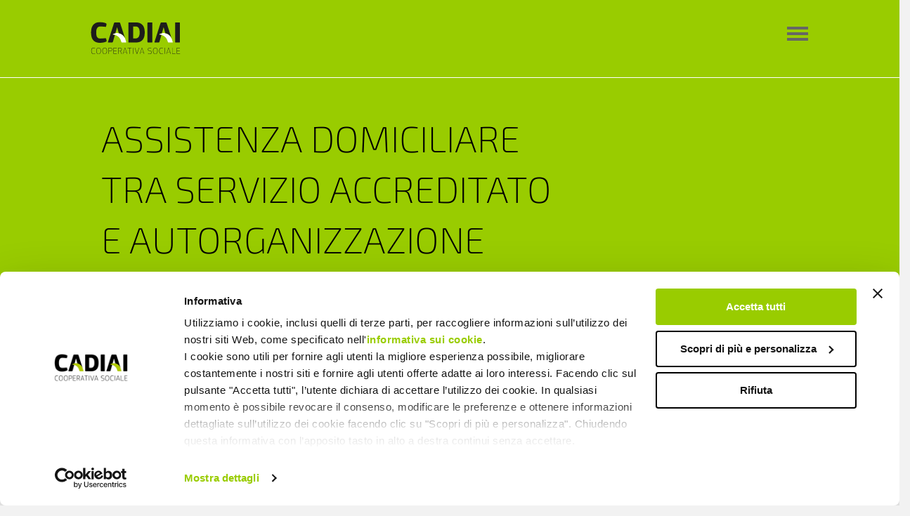

--- FILE ---
content_type: text/html; charset=UTF-8
request_url: https://www.cadiai.it/comunicato_stampa/assistenza-domiciliare-tra-servizio-accreditato-e-autorganizzazione-delle-famiglie-2/
body_size: 24373
content:
<!DOCTYPE html>
<html lang="it-IT">
<head>
<meta charset="UTF-8" />
<meta name='viewport' content='width=device-width, initial-scale=1.0' />
<meta http-equiv='X-UA-Compatible' content='IE=edge' />
<link rel="profile" href="https://gmpg.org/xfn/11" />
	<script id="Cookiebot" src="https://consent.cookiebot.com/uc.js" data-cbid="76c4e7e9-d362-4f24-aa4f-22f820fc97f9" data-blockingmode="auto" type="text/javascript"></script>
 
<meta name='robots' content='index, follow, max-image-preview:large, max-snippet:-1, max-video-preview:-1' />

	<!-- This site is optimized with the Yoast SEO plugin v25.1 - https://yoast.com/wordpress/plugins/seo/ -->
	<title>Assistenza domiciliare tra servizio accreditato e autorganizzazione delle famiglie - Cadiai</title>
	<link rel="canonical" href="https://www.cadiai.it/comunicato_stampa/assistenza-domiciliare-tra-servizio-accreditato-e-autorganizzazione-delle-famiglie-2/" />
	<meta property="og:locale" content="it_IT" />
	<meta property="og:type" content="article" />
	<meta property="og:title" content="Assistenza domiciliare tra servizio accreditato e autorganizzazione delle famiglie - Cadiai" />
	<meta property="og:description" content="Il Consorzio Aldebaran festeggia il decennale con un seminario su scenari presenti e futuri Bologna 29 gennaio 2016 Savoia Hotel Regency - Via del Pilastro, 2" />
	<meta property="og:url" content="https://www.cadiai.it/comunicato_stampa/assistenza-domiciliare-tra-servizio-accreditato-e-autorganizzazione-delle-famiglie-2/" />
	<meta property="og:site_name" content="Cadiai" />
	<meta property="article:modified_time" content="2023-07-21T12:15:20+00:00" />
	<meta name="twitter:card" content="summary_large_image" />
	<meta name="twitter:label1" content="Tempo di lettura stimato" />
	<meta name="twitter:data1" content="4 minuti" />
	<script type="application/ld+json" class="yoast-schema-graph">{"@context":"https://schema.org","@graph":[{"@type":"WebPage","@id":"https://www.cadiai.it/comunicato_stampa/assistenza-domiciliare-tra-servizio-accreditato-e-autorganizzazione-delle-famiglie-2/","url":"https://www.cadiai.it/comunicato_stampa/assistenza-domiciliare-tra-servizio-accreditato-e-autorganizzazione-delle-famiglie-2/","name":"Assistenza domiciliare tra servizio accreditato e autorganizzazione delle famiglie - Cadiai","isPartOf":{"@id":"https://www.cadiai.it/#website"},"datePublished":"2016-01-28T13:10:00+00:00","dateModified":"2023-07-21T12:15:20+00:00","breadcrumb":{"@id":"https://www.cadiai.it/comunicato_stampa/assistenza-domiciliare-tra-servizio-accreditato-e-autorganizzazione-delle-famiglie-2/#breadcrumb"},"inLanguage":"it-IT","potentialAction":[{"@type":"ReadAction","target":["https://www.cadiai.it/comunicato_stampa/assistenza-domiciliare-tra-servizio-accreditato-e-autorganizzazione-delle-famiglie-2/"]}]},{"@type":"BreadcrumbList","@id":"https://www.cadiai.it/comunicato_stampa/assistenza-domiciliare-tra-servizio-accreditato-e-autorganizzazione-delle-famiglie-2/#breadcrumb","itemListElement":[{"@type":"ListItem","position":1,"name":"Home","item":"https://www.cadiai.it/"},{"@type":"ListItem","position":2,"name":"Assistenza domiciliare tra servizio accreditato e autorganizzazione delle famiglie"}]},{"@type":"WebSite","@id":"https://www.cadiai.it/#website","url":"https://www.cadiai.it/","name":"Cadiai","description":"Cooperativa Sociale","potentialAction":[{"@type":"SearchAction","target":{"@type":"EntryPoint","urlTemplate":"https://www.cadiai.it/?s={search_term_string}"},"query-input":{"@type":"PropertyValueSpecification","valueRequired":true,"valueName":"search_term_string"}}],"inLanguage":"it-IT"}]}</script>
	<!-- / Yoast SEO plugin. -->


<link rel="alternate" type="application/rss+xml" title="Cadiai &raquo; Feed" href="https://www.cadiai.it/feed/" />
<link rel="alternate" type="application/rss+xml" title="Cadiai &raquo; Feed dei commenti" href="https://www.cadiai.it/comments/feed/" />
<link rel="alternate" title="oEmbed (JSON)" type="application/json+oembed" href="https://www.cadiai.it/wp-json/oembed/1.0/embed?url=https%3A%2F%2Fwww.cadiai.it%2Fcomunicato_stampa%2Fassistenza-domiciliare-tra-servizio-accreditato-e-autorganizzazione-delle-famiglie-2%2F" />
<link rel="alternate" title="oEmbed (XML)" type="text/xml+oembed" href="https://www.cadiai.it/wp-json/oembed/1.0/embed?url=https%3A%2F%2Fwww.cadiai.it%2Fcomunicato_stampa%2Fassistenza-domiciliare-tra-servizio-accreditato-e-autorganizzazione-delle-famiglie-2%2F&#038;format=xml" />
<style id='wp-img-auto-sizes-contain-inline-css'>
img:is([sizes=auto i],[sizes^="auto," i]){contain-intrinsic-size:3000px 1500px}
/*# sourceURL=wp-img-auto-sizes-contain-inline-css */
</style>
<style id='wp-block-library-inline-css'>
:root{--wp-block-synced-color:#7a00df;--wp-block-synced-color--rgb:122,0,223;--wp-bound-block-color:var(--wp-block-synced-color);--wp-editor-canvas-background:#ddd;--wp-admin-theme-color:#007cba;--wp-admin-theme-color--rgb:0,124,186;--wp-admin-theme-color-darker-10:#006ba1;--wp-admin-theme-color-darker-10--rgb:0,107,160.5;--wp-admin-theme-color-darker-20:#005a87;--wp-admin-theme-color-darker-20--rgb:0,90,135;--wp-admin-border-width-focus:2px}@media (min-resolution:192dpi){:root{--wp-admin-border-width-focus:1.5px}}.wp-element-button{cursor:pointer}:root .has-very-light-gray-background-color{background-color:#eee}:root .has-very-dark-gray-background-color{background-color:#313131}:root .has-very-light-gray-color{color:#eee}:root .has-very-dark-gray-color{color:#313131}:root .has-vivid-green-cyan-to-vivid-cyan-blue-gradient-background{background:linear-gradient(135deg,#00d084,#0693e3)}:root .has-purple-crush-gradient-background{background:linear-gradient(135deg,#34e2e4,#4721fb 50%,#ab1dfe)}:root .has-hazy-dawn-gradient-background{background:linear-gradient(135deg,#faaca8,#dad0ec)}:root .has-subdued-olive-gradient-background{background:linear-gradient(135deg,#fafae1,#67a671)}:root .has-atomic-cream-gradient-background{background:linear-gradient(135deg,#fdd79a,#004a59)}:root .has-nightshade-gradient-background{background:linear-gradient(135deg,#330968,#31cdcf)}:root .has-midnight-gradient-background{background:linear-gradient(135deg,#020381,#2874fc)}:root{--wp--preset--font-size--normal:16px;--wp--preset--font-size--huge:42px}.has-regular-font-size{font-size:1em}.has-larger-font-size{font-size:2.625em}.has-normal-font-size{font-size:var(--wp--preset--font-size--normal)}.has-huge-font-size{font-size:var(--wp--preset--font-size--huge)}.has-text-align-center{text-align:center}.has-text-align-left{text-align:left}.has-text-align-right{text-align:right}.has-fit-text{white-space:nowrap!important}#end-resizable-editor-section{display:none}.aligncenter{clear:both}.items-justified-left{justify-content:flex-start}.items-justified-center{justify-content:center}.items-justified-right{justify-content:flex-end}.items-justified-space-between{justify-content:space-between}.screen-reader-text{border:0;clip-path:inset(50%);height:1px;margin:-1px;overflow:hidden;padding:0;position:absolute;width:1px;word-wrap:normal!important}.screen-reader-text:focus{background-color:#ddd;clip-path:none;color:#444;display:block;font-size:1em;height:auto;left:5px;line-height:normal;padding:15px 23px 14px;text-decoration:none;top:5px;width:auto;z-index:100000}html :where(.has-border-color){border-style:solid}html :where([style*=border-top-color]){border-top-style:solid}html :where([style*=border-right-color]){border-right-style:solid}html :where([style*=border-bottom-color]){border-bottom-style:solid}html :where([style*=border-left-color]){border-left-style:solid}html :where([style*=border-width]){border-style:solid}html :where([style*=border-top-width]){border-top-style:solid}html :where([style*=border-right-width]){border-right-style:solid}html :where([style*=border-bottom-width]){border-bottom-style:solid}html :where([style*=border-left-width]){border-left-style:solid}html :where(img[class*=wp-image-]){height:auto;max-width:100%}:where(figure){margin:0 0 1em}html :where(.is-position-sticky){--wp-admin--admin-bar--position-offset:var(--wp-admin--admin-bar--height,0px)}@media screen and (max-width:600px){html :where(.is-position-sticky){--wp-admin--admin-bar--position-offset:0px}}

/*# sourceURL=wp-block-library-inline-css */
</style><style id='global-styles-inline-css'>
:root{--wp--preset--aspect-ratio--square: 1;--wp--preset--aspect-ratio--4-3: 4/3;--wp--preset--aspect-ratio--3-4: 3/4;--wp--preset--aspect-ratio--3-2: 3/2;--wp--preset--aspect-ratio--2-3: 2/3;--wp--preset--aspect-ratio--16-9: 16/9;--wp--preset--aspect-ratio--9-16: 9/16;--wp--preset--color--black: #000000;--wp--preset--color--cyan-bluish-gray: #abb8c3;--wp--preset--color--white: #ffffff;--wp--preset--color--pale-pink: #f78da7;--wp--preset--color--vivid-red: #cf2e2e;--wp--preset--color--luminous-vivid-orange: #ff6900;--wp--preset--color--luminous-vivid-amber: #fcb900;--wp--preset--color--light-green-cyan: #7bdcb5;--wp--preset--color--vivid-green-cyan: #00d084;--wp--preset--color--pale-cyan-blue: #8ed1fc;--wp--preset--color--vivid-cyan-blue: #0693e3;--wp--preset--color--vivid-purple: #9b51e0;--wp--preset--color--fl-heading-text: #000000;--wp--preset--color--fl-body-bg: #f2f2f2;--wp--preset--color--fl-body-text: #000000;--wp--preset--color--fl-accent: #2b7bb9;--wp--preset--color--fl-accent-hover: #2b7bb9;--wp--preset--color--fl-topbar-bg: #ffffff;--wp--preset--color--fl-topbar-text: #000000;--wp--preset--color--fl-topbar-link: #428bca;--wp--preset--color--fl-topbar-hover: #428bca;--wp--preset--color--fl-header-bg: #f4f4f4;--wp--preset--color--fl-header-text: #999999;--wp--preset--color--fl-header-link: #99cc00;--wp--preset--color--fl-header-hover: #ffffff;--wp--preset--color--fl-nav-bg: #ffffff;--wp--preset--color--fl-nav-link: #99cc00;--wp--preset--color--fl-nav-hover: #ffffff;--wp--preset--color--fl-content-bg: #ffffff;--wp--preset--color--fl-footer-widgets-bg: #cccccc;--wp--preset--color--fl-footer-widgets-text: #000000;--wp--preset--color--fl-footer-widgets-link: #ffffff;--wp--preset--color--fl-footer-widgets-hover: #ffffff;--wp--preset--color--fl-footer-bg: #ffffff;--wp--preset--color--fl-footer-text: #000000;--wp--preset--color--fl-footer-link: #428bca;--wp--preset--color--fl-footer-hover: #428bca;--wp--preset--gradient--vivid-cyan-blue-to-vivid-purple: linear-gradient(135deg,rgb(6,147,227) 0%,rgb(155,81,224) 100%);--wp--preset--gradient--light-green-cyan-to-vivid-green-cyan: linear-gradient(135deg,rgb(122,220,180) 0%,rgb(0,208,130) 100%);--wp--preset--gradient--luminous-vivid-amber-to-luminous-vivid-orange: linear-gradient(135deg,rgb(252,185,0) 0%,rgb(255,105,0) 100%);--wp--preset--gradient--luminous-vivid-orange-to-vivid-red: linear-gradient(135deg,rgb(255,105,0) 0%,rgb(207,46,46) 100%);--wp--preset--gradient--very-light-gray-to-cyan-bluish-gray: linear-gradient(135deg,rgb(238,238,238) 0%,rgb(169,184,195) 100%);--wp--preset--gradient--cool-to-warm-spectrum: linear-gradient(135deg,rgb(74,234,220) 0%,rgb(151,120,209) 20%,rgb(207,42,186) 40%,rgb(238,44,130) 60%,rgb(251,105,98) 80%,rgb(254,248,76) 100%);--wp--preset--gradient--blush-light-purple: linear-gradient(135deg,rgb(255,206,236) 0%,rgb(152,150,240) 100%);--wp--preset--gradient--blush-bordeaux: linear-gradient(135deg,rgb(254,205,165) 0%,rgb(254,45,45) 50%,rgb(107,0,62) 100%);--wp--preset--gradient--luminous-dusk: linear-gradient(135deg,rgb(255,203,112) 0%,rgb(199,81,192) 50%,rgb(65,88,208) 100%);--wp--preset--gradient--pale-ocean: linear-gradient(135deg,rgb(255,245,203) 0%,rgb(182,227,212) 50%,rgb(51,167,181) 100%);--wp--preset--gradient--electric-grass: linear-gradient(135deg,rgb(202,248,128) 0%,rgb(113,206,126) 100%);--wp--preset--gradient--midnight: linear-gradient(135deg,rgb(2,3,129) 0%,rgb(40,116,252) 100%);--wp--preset--font-size--small: 13px;--wp--preset--font-size--medium: 20px;--wp--preset--font-size--large: 36px;--wp--preset--font-size--x-large: 42px;--wp--preset--spacing--20: 0.44rem;--wp--preset--spacing--30: 0.67rem;--wp--preset--spacing--40: 1rem;--wp--preset--spacing--50: 1.5rem;--wp--preset--spacing--60: 2.25rem;--wp--preset--spacing--70: 3.38rem;--wp--preset--spacing--80: 5.06rem;--wp--preset--shadow--natural: 6px 6px 9px rgba(0, 0, 0, 0.2);--wp--preset--shadow--deep: 12px 12px 50px rgba(0, 0, 0, 0.4);--wp--preset--shadow--sharp: 6px 6px 0px rgba(0, 0, 0, 0.2);--wp--preset--shadow--outlined: 6px 6px 0px -3px rgb(255, 255, 255), 6px 6px rgb(0, 0, 0);--wp--preset--shadow--crisp: 6px 6px 0px rgb(0, 0, 0);}:where(.is-layout-flex){gap: 0.5em;}:where(.is-layout-grid){gap: 0.5em;}body .is-layout-flex{display: flex;}.is-layout-flex{flex-wrap: wrap;align-items: center;}.is-layout-flex > :is(*, div){margin: 0;}body .is-layout-grid{display: grid;}.is-layout-grid > :is(*, div){margin: 0;}:where(.wp-block-columns.is-layout-flex){gap: 2em;}:where(.wp-block-columns.is-layout-grid){gap: 2em;}:where(.wp-block-post-template.is-layout-flex){gap: 1.25em;}:where(.wp-block-post-template.is-layout-grid){gap: 1.25em;}.has-black-color{color: var(--wp--preset--color--black) !important;}.has-cyan-bluish-gray-color{color: var(--wp--preset--color--cyan-bluish-gray) !important;}.has-white-color{color: var(--wp--preset--color--white) !important;}.has-pale-pink-color{color: var(--wp--preset--color--pale-pink) !important;}.has-vivid-red-color{color: var(--wp--preset--color--vivid-red) !important;}.has-luminous-vivid-orange-color{color: var(--wp--preset--color--luminous-vivid-orange) !important;}.has-luminous-vivid-amber-color{color: var(--wp--preset--color--luminous-vivid-amber) !important;}.has-light-green-cyan-color{color: var(--wp--preset--color--light-green-cyan) !important;}.has-vivid-green-cyan-color{color: var(--wp--preset--color--vivid-green-cyan) !important;}.has-pale-cyan-blue-color{color: var(--wp--preset--color--pale-cyan-blue) !important;}.has-vivid-cyan-blue-color{color: var(--wp--preset--color--vivid-cyan-blue) !important;}.has-vivid-purple-color{color: var(--wp--preset--color--vivid-purple) !important;}.has-black-background-color{background-color: var(--wp--preset--color--black) !important;}.has-cyan-bluish-gray-background-color{background-color: var(--wp--preset--color--cyan-bluish-gray) !important;}.has-white-background-color{background-color: var(--wp--preset--color--white) !important;}.has-pale-pink-background-color{background-color: var(--wp--preset--color--pale-pink) !important;}.has-vivid-red-background-color{background-color: var(--wp--preset--color--vivid-red) !important;}.has-luminous-vivid-orange-background-color{background-color: var(--wp--preset--color--luminous-vivid-orange) !important;}.has-luminous-vivid-amber-background-color{background-color: var(--wp--preset--color--luminous-vivid-amber) !important;}.has-light-green-cyan-background-color{background-color: var(--wp--preset--color--light-green-cyan) !important;}.has-vivid-green-cyan-background-color{background-color: var(--wp--preset--color--vivid-green-cyan) !important;}.has-pale-cyan-blue-background-color{background-color: var(--wp--preset--color--pale-cyan-blue) !important;}.has-vivid-cyan-blue-background-color{background-color: var(--wp--preset--color--vivid-cyan-blue) !important;}.has-vivid-purple-background-color{background-color: var(--wp--preset--color--vivid-purple) !important;}.has-black-border-color{border-color: var(--wp--preset--color--black) !important;}.has-cyan-bluish-gray-border-color{border-color: var(--wp--preset--color--cyan-bluish-gray) !important;}.has-white-border-color{border-color: var(--wp--preset--color--white) !important;}.has-pale-pink-border-color{border-color: var(--wp--preset--color--pale-pink) !important;}.has-vivid-red-border-color{border-color: var(--wp--preset--color--vivid-red) !important;}.has-luminous-vivid-orange-border-color{border-color: var(--wp--preset--color--luminous-vivid-orange) !important;}.has-luminous-vivid-amber-border-color{border-color: var(--wp--preset--color--luminous-vivid-amber) !important;}.has-light-green-cyan-border-color{border-color: var(--wp--preset--color--light-green-cyan) !important;}.has-vivid-green-cyan-border-color{border-color: var(--wp--preset--color--vivid-green-cyan) !important;}.has-pale-cyan-blue-border-color{border-color: var(--wp--preset--color--pale-cyan-blue) !important;}.has-vivid-cyan-blue-border-color{border-color: var(--wp--preset--color--vivid-cyan-blue) !important;}.has-vivid-purple-border-color{border-color: var(--wp--preset--color--vivid-purple) !important;}.has-vivid-cyan-blue-to-vivid-purple-gradient-background{background: var(--wp--preset--gradient--vivid-cyan-blue-to-vivid-purple) !important;}.has-light-green-cyan-to-vivid-green-cyan-gradient-background{background: var(--wp--preset--gradient--light-green-cyan-to-vivid-green-cyan) !important;}.has-luminous-vivid-amber-to-luminous-vivid-orange-gradient-background{background: var(--wp--preset--gradient--luminous-vivid-amber-to-luminous-vivid-orange) !important;}.has-luminous-vivid-orange-to-vivid-red-gradient-background{background: var(--wp--preset--gradient--luminous-vivid-orange-to-vivid-red) !important;}.has-very-light-gray-to-cyan-bluish-gray-gradient-background{background: var(--wp--preset--gradient--very-light-gray-to-cyan-bluish-gray) !important;}.has-cool-to-warm-spectrum-gradient-background{background: var(--wp--preset--gradient--cool-to-warm-spectrum) !important;}.has-blush-light-purple-gradient-background{background: var(--wp--preset--gradient--blush-light-purple) !important;}.has-blush-bordeaux-gradient-background{background: var(--wp--preset--gradient--blush-bordeaux) !important;}.has-luminous-dusk-gradient-background{background: var(--wp--preset--gradient--luminous-dusk) !important;}.has-pale-ocean-gradient-background{background: var(--wp--preset--gradient--pale-ocean) !important;}.has-electric-grass-gradient-background{background: var(--wp--preset--gradient--electric-grass) !important;}.has-midnight-gradient-background{background: var(--wp--preset--gradient--midnight) !important;}.has-small-font-size{font-size: var(--wp--preset--font-size--small) !important;}.has-medium-font-size{font-size: var(--wp--preset--font-size--medium) !important;}.has-large-font-size{font-size: var(--wp--preset--font-size--large) !important;}.has-x-large-font-size{font-size: var(--wp--preset--font-size--x-large) !important;}
/*# sourceURL=global-styles-inline-css */
</style>

<style id='classic-theme-styles-inline-css'>
/*! This file is auto-generated */
.wp-block-button__link{color:#fff;background-color:#32373c;border-radius:9999px;box-shadow:none;text-decoration:none;padding:calc(.667em + 2px) calc(1.333em + 2px);font-size:1.125em}.wp-block-file__button{background:#32373c;color:#fff;text-decoration:none}
/*# sourceURL=/wp-includes/css/classic-themes.min.css */
</style>
<link rel='stylesheet' id='wp-menu-custom-fields-style-css' href='https://www.cadiai.it/wp-content/plugins/wp-menu-custom-fields/assets/build/css/main.css?ver=1667895778' media='all' />
<link rel='stylesheet' id='jquery-magnificpopup-css' href='https://www.cadiai.it/wp-content/plugins/bb-plugin/css/jquery.magnificpopup.min.css?ver=2.9.0.4' media='all' />
<link rel='stylesheet' id='base-css' href='https://www.cadiai.it/wp-content/themes/bb-theme/css/base.min.css?ver=1.7.18' media='all' />
<link rel='stylesheet' id='fl-automator-skin-css' href='https://www.cadiai.it/wp-content/uploads/bb-theme/skin-681cc584711b3.css?ver=1.7.18' media='all' />
<link rel='stylesheet' id='fl-child-theme-css' href='https://www.cadiai.it/wp-content/themes/bb-theme-child/style.css?ver=6.9' media='all' />
<link rel='stylesheet' id='pp-animate-css' href='https://www.cadiai.it/wp-content/plugins/bbpowerpack/assets/css/animate.min.css?ver=3.5.1' media='all' />
<script src="https://www.cadiai.it/wp-includes/js/jquery/jquery.min.js?ver=3.7.1" id="jquery-core-js"></script>
<script src="https://www.cadiai.it/wp-includes/js/jquery/jquery-migrate.min.js?ver=3.4.1" id="jquery-migrate-js"></script>
<link rel="https://api.w.org/" href="https://www.cadiai.it/wp-json/" /><link rel="alternate" title="JSON" type="application/json" href="https://www.cadiai.it/wp-json/wp/v2/comunicato_stampa/10753" /><link rel="EditURI" type="application/rsd+xml" title="RSD" href="https://www.cadiai.it/xmlrpc.php?rsd" />
<meta name="generator" content="WordPress 6.9" />
<link rel='shortlink' href='https://www.cadiai.it/?p=10753' />
		<script>
			var bb_powerpack = {
				version: '2.40.1.6',
				getAjaxUrl: function() { return atob( 'aHR0cHM6Ly93d3cuY2FkaWFpLml0L3dwLWFkbWluL2FkbWluLWFqYXgucGhw' ); },
				callback: function() {},
				post_id: 10753,
				search_term: '',
				current_page: 'https://www.cadiai.it/comunicato_stampa/assistenza-domiciliare-tra-servizio-accreditato-e-autorganizzazione-delle-famiglie-2/',
				conditionals: {
					is_front_page: false,
					is_home: false,
					is_archive: false,
					is_tax: false,
										is_author: false,
					current_author: false,
					is_search: false,
									}
			};
		</script>
		<style type="text/css" id="filter-everything-inline-css">.wpc-orderby-select{width:100%}.wpc-filters-open-button-container{display:none}.wpc-debug-message{padding:16px;font-size:14px;border:1px dashed #ccc;margin-bottom:20px}.wpc-debug-title{visibility:hidden}.wpc-button-inner,.wpc-chip-content{display:flex;align-items:center}.wpc-icon-html-wrapper{position:relative;margin-right:10px;top:2px}.wpc-icon-html-wrapper span{display:block;height:1px;width:18px;border-radius:3px;background:#2c2d33;margin-bottom:4px;position:relative}span.wpc-icon-line-1:after,span.wpc-icon-line-2:after,span.wpc-icon-line-3:after{content:"";display:block;width:3px;height:3px;border:1px solid #2c2d33;background-color:#fff;position:absolute;top:-2px;box-sizing:content-box}span.wpc-icon-line-3:after{border-radius:50%;left:2px}span.wpc-icon-line-1:after{border-radius:50%;left:5px}span.wpc-icon-line-2:after{border-radius:50%;left:12px}body .wpc-filters-open-button-container a.wpc-filters-open-widget,body .wpc-filters-open-button-container a.wpc-open-close-filters-button{display:inline-block;text-align:left;border:1px solid #2c2d33;border-radius:2px;line-height:1.5;padding:7px 12px;background-color:transparent;color:#2c2d33;box-sizing:border-box;text-decoration:none!important;font-weight:400;transition:none;position:relative}@media screen and (max-width:768px){.wpc_show_bottom_widget .wpc-filters-open-button-container,.wpc_show_open_close_button .wpc-filters-open-button-container{display:block}.wpc_show_bottom_widget .wpc-filters-open-button-container{margin-top:1em;margin-bottom:1em}}</style>
<meta name="bmi-version" content="1.4.8" /><script id="fl-theme-custom-js">jQuery(document).ready(function( $ ){

   $('#showBlock').click(function(e) {
   $('#hiddenBlock').toggle("slow");

   e.preventDefault(); 
 });
});

jQuery(document).ready(function( $ ){
    
  var hbtn = $(".showBlock");
  var hcon = $(".hiddenBlock");
  
   hcon.hide();
   hbtn.click(function(e) {
   var index = hbtn.index(this) 
   $(hcon).eq(index).slideToggle("slow");

   e.preventDefault();     
    });
});</script>
<style>
  #sib-container input:-ms-input-placeholder {
    text-align: left;
    color: #c0ccda;
  }

  #sib-container input::placeholder {
    text-align: left;
    color: #c0ccda;
  }

  #sib-container textarea::placeholder {
    text-align: left;
    color: #c0ccda;
  }
</style>
<link rel="stylesheet" href="https://sibforms.com/forms/end-form/build/sib-styles.css">
	
	<!-- Google tag (gtag.js) -->
<script async src="https://www.googletagmanager.com/gtag/js?id=G-4DVGH5FLB6"></script>
<script>
  window.dataLayer = window.dataLayer || [];
  function gtag(){dataLayer.push(arguments);}
  gtag('js', new Date());

  gtag('config', 'G-4DVGH5FLB6');
</script>
 <script src="https://zinrec.intervieweb.it/integration/register_js.php?h=&w=800&c=1&f=5793&lang=it&LAC=cadiai" defer type="text/javascript"></script> 	
<script src="https://zinrec.intervieweb.it/integration/announces_js.php?&h=&w=800&lang=it&utype=0&k=965a2939e1bb4429ca4f9235bc7e312b&LAC=cadiai&d=cadiai.it&annType=published&view=list&defgroup=name&gnavenable=1&desc=1&typeView=large&CodP=&separateP=" defer type="text/javascript"></script> 	
</head>
<body class="wp-singular comunicato_stampa-template-default single single-comunicato_stampa postid-10753 wp-theme-bb-theme wp-child-theme-bb-theme-child fl-builder-2-9-0-4 fl-theme-1-7-18 fl-framework-base fl-preset-default fl-full-width has-blocks" itemscope="itemscope" itemtype="https://schema.org/WebPage">
<a aria-label="Salta al contenuto" class="fl-screen-reader-text" href="#fl-main-content">Salta al contenuto</a><div class="fl-page">
	<header class="fl-page-header fl-page-header-fixed fl-page-nav-right fl-page-nav-toggle-icon fl-page-nav-toggle-visible-always"  role="banner">
	<div class="fl-page-header-wrap">
		<div class="fl-page-header-container container">
			<div class="fl-page-header-row row">
				<div class="col-sm-12 col-md-3 fl-page-logo-wrap">
					<div class="fl-page-header-logo">
						<a href="https://www.cadiai.it/"><img class="fl-logo-img" loading="false" data-no-lazy="1"   itemscope itemtype="https://schema.org/ImageObject" src="https://www.cadiai.it/wp-content/uploads/2022/08/logo-cadiai_neg-1.svg" data-retina="" title="" width="153" data-width="153" height="58" data-height="58" alt="Cadiai" /><meta itemprop="name" content="Cadiai" /></a>
					</div>
				</div>
				<div class="col-sm-12 col-md-9 fl-page-fixed-nav-wrap">
					<div class="fl-page-nav-wrap">
						<nav class="fl-page-nav fl-nav navbar navbar-default navbar-expand-md" aria-label="Menu testata" role="navigation">
							<button type="button" class="navbar-toggle navbar-toggler" data-toggle="collapse" data-target=".fl-page-nav-collapse">
								<span>
<div onclick="myFunction(this)">
<div class="bar1"></div>
<div class="bar2"></div>
<div class="bar3"></div>
</div>
<script>
function myFunction(x) {
x.classList.toggle("change");
}
</script>
</span>
							</button>
							<div class="fl-page-nav-collapse collapse navbar-collapse">
								<ul id="menu-menu-principale" class="nav navbar-nav navbar-right menu fl-theme-menu"><li id="menu-item-164" class="mega-menu menu-nascosto menu-item menu-item-type-custom menu-item-object-custom menu-item-has-children menu-item-164 nav-item"><a href="#" class="nav-link">1 colonna</a><div class="fl-submenu-icon-wrap"><span class="fl-submenu-toggle-icon"></span></div>
<ul class="sub-menu">
	<li id="menu-item-10487" class="menu-verde spazio-sopra menu-item menu-item-type-post_type menu-item-object-page menu-item-10487 nav-item"><a href="https://www.cadiai.it/cooperativa/" class="nav-link">Cooperativa</a></li>
	<li id="menu-item-9387" class="menu-verde menu-item menu-item-type-post_type menu-item-object-page menu-item-9387 nav-item"><a href="https://www.cadiai.it/soci/" class="nav-link">Soci</a></li>
	<li id="menu-item-10679" class="menu-verde menu-item menu-item-type-post_type menu-item-object-page menu-item-10679 nav-item"><a href="https://www.cadiai.it/il-nostro-impegno/" class="nav-link">Il nostro impegno</a></li>
	<li id="menu-item-11418" class="menu-verde menu-item menu-item-type-post_type menu-item-object-page menu-item-11418 nav-item"><a href="https://www.cadiai.it/storie/" class="nav-link">Storie</a></li>
	<li id="menu-item-8462" class="menu-verde menu-item menu-item-type-post_type menu-item-object-page menu-item-8462 nav-item"><a href="https://www.cadiai.it/reti-e-consorzi/" class="nav-link">Reti e consorzi</a></li>
	<li id="menu-item-8383" class="menu-verde menu-item menu-item-type-post_type menu-item-object-page menu-item-8383 nav-item"><a href="https://www.cadiai.it/comunicazione/" class="nav-link">Comunicazione</a></li>
	<li id="menu-item-8681" class="menu-verde spazio-sotto menu-item menu-item-type-post_type menu-item-object-page menu-item-8681 nav-item"><a href="https://www.cadiai.it/progetti-internazionali/" class="nav-link">Progetti internazionali</a></li>
	<li id="menu-item-13131" class="menu-verde spazio-sotto menu-item menu-item-type-post_type menu-item-object-page menu-item-13131 nav-item"><a href="https://www.cadiai.it/who-we-are/" class="nav-link">Who We Are</a></li>
	<li id="menu-item-8844" class="menu-celeste solo-mobile spazio-sopra menu-item menu-item-type-post_type menu-item-object-page menu-item-8844 nav-item"><a href="https://www.cadiai.it/persone-anziane/" class="nav-link">Persone anziane</a></li>
	<li id="menu-item-10468" class="menu-rosa solo-mobile menu-item menu-item-type-post_type menu-item-object-page menu-item-10468 nav-item"><a href="https://www.cadiai.it/persone-in-crescita/" class="nav-link">Persone in crescita</a></li>
	<li id="menu-item-10479" class="menu-viola solo-mobile menu-item menu-item-type-post_type menu-item-object-page menu-item-10479 nav-item"><a href="https://www.cadiai.it/persone-con-disabilita/" class="nav-link">Persone con disabilità</a></li>
	<li id="menu-item-10698" class="menu-gialla solo-mobile spazio-sotto menu-item menu-item-type-post_type menu-item-object-page menu-item-10698 nav-item"><a href="https://www.cadiai.it/persone-con-fragilita/" class="nav-link">Persone con fragilità</a></li>
	<li id="menu-item-8632" class="menu-grigio-1 spazio-sopra menu-item menu-item-type-post_type menu-item-object-page menu-item-8632 nav-item"><a href="https://www.cadiai.it/supporto/" class="nav-link">Supporto</a></li>
	<li id="menu-item-8630" class="menu-grigio menu-item menu-item-type-post_type menu-item-object-page menu-item-8630 nav-item"><a href="https://www.cadiai.it/contatti/" class="nav-link">Contatti</a></li>
	<li id="menu-item-8631" class="menu-grigio menu-item menu-item-type-post_type menu-item-object-page menu-item-8631 nav-item"><a href="https://www.cadiai.it/societa-trasparente/" class="nav-link">Società trasparente</a></li>
	<li id="menu-item-80" class="menu-grigio spazio-sotto menu-item menu-item-type-custom menu-item-object-custom menu-item-80 nav-item"><a target="_blank" href="https://saas.hrzucchetti.it/cvo3cadiai/servlet/hvse_bstart?&#038;Theme=SpTheme_ZIP&#038;Parameter=PARAMDEFNL&#038;Company=001&#038;Idcompany=000000&#038;Language=ITA&#038;pProcedure=hvse_welcome&#038;pLogin=&#038;pFreeappl=S&#038;Idchannel=" class="nav-link">Lavora con noi</a></li>
</ul>
</li>
<li id="menu-item-163" class="mega-menu menu-nascosto menu-item menu-item-type-custom menu-item-object-custom menu-item-has-children menu-item-163 nav-item"><a href="#" class="nav-link">2 colonna</a><div class="fl-submenu-icon-wrap"><span class="fl-submenu-toggle-icon"></span></div>
<ul class="sub-menu">
	<li id="menu-item-8841" class="menu-celeste solo-desktop menu-item menu-item-type-post_type menu-item-object-page menu-item-8841 nav-item"><a href="https://www.cadiai.it/persone-anziane/" class="nav-link">Persone anziane</a></li>
	<li id="menu-item-10467" class="menu-rosa solo-desktop menu-item menu-item-type-post_type menu-item-object-page menu-item-10467 nav-item"><a href="https://www.cadiai.it/persone-in-crescita/" class="nav-link">Persone in crescita</a></li>
	<li id="menu-item-10480" class="menu-viola solo-desktop menu-item menu-item-type-post_type menu-item-object-page menu-item-10480 nav-item"><a href="https://www.cadiai.it/persone-con-disabilita/" class="nav-link">Persone con disabilità</a></li>
	<li id="menu-item-10699" class="menu-gialla solo-desktop menu-item menu-item-type-post_type menu-item-object-page menu-item-10699 nav-item"><a href="https://www.cadiai.it/persone-con-fragilita/" class="nav-link">Persone con fragilità</a></li>
	<li id="menu-item-159" class="menu-nero-1 menu-item menu-item-type-custom menu-item-object-custom menu-item-159 nav-item"><a href="/informativa-cookie/" class="nav-link">Informativa Cookies</a></li>
	<li id="menu-item-160" class="menu-nero menu-item menu-item-type-custom menu-item-object-custom menu-item-160 nav-item"><a href="/informativa-newsletter/" class="nav-link">Informativa newsletter</a></li>
	<li id="menu-item-161" class="menu-nero menu-item menu-item-type-custom menu-item-object-custom menu-item-161 nav-item"><a href="/informativa-protezione-dati/" class="nav-link">Informativa Protezione dati</a></li>
	<li id="menu-item-8540" class="social-menu menu-item menu-item-type-custom menu-item-object-custom menu-item-8540 nav-item"><a href="#" class="nav-link">icone</a><div class="rt-wp-menu-custom-fields-wrapper"><div class="rt-wp-menu-custom-fields-custom-html"> 
<div id="iconesocial">
<div class="iconafb"><a href="https://www.facebook.com/Cadiai" target="_blank" rel="noopener"><img class="img-top" src="/wp-content/uploads/2023/05/icona-fb.svg" /></a></div>
<div class="iconain"><a href="https://www.linkedin.com/company/cadiai/" target="_blank" rel="noopener"><img class="img-top" src="/wp-content/uploads/2023/05/icona_in.svg" /></a></div>
<div class="iconainsta"><a href="https://www.instagram.com/cadiai/" target="_blank" rel="noopener"><img class="img-top" src="/wp-content/uploads/2023/05/icona_ig.svg" /></a></div>
<div class="iconayt"><a href="https://www.youtube.com/channel/UCm5z_BxiWiZ7kEDfuHq9f8Q" target="_blank" rel="noopener"><img class="img-top" src="/wp-content/uploads/2023/05/icona_yt.svg" /></a></div>
</div></div></div></li>
</ul>
</li>
</ul>							</div>
						</nav>
					</div>
				</div>
			</div>
		</div>
	</div>
</header><!-- .fl-page-header-fixed -->
<header class="fl-page-header fl-page-header-primary fl-page-nav-right fl-page-nav-toggle-icon fl-page-nav-toggle-visible-always" itemscope="itemscope" itemtype="https://schema.org/WPHeader"  role="banner">
	<div class="fl-page-header-wrap">
		<div class="fl-page-header-container container">
			<div class="fl-page-header-row row">
				<div class="col-sm-12 col-md-4 fl-page-header-logo-col">
					<div class="fl-page-header-logo" itemscope="itemscope" itemtype="https://schema.org/Organization">
						<a href="https://www.cadiai.it/" itemprop="url"><img class="fl-logo-img" loading="false" data-no-lazy="1"   itemscope itemtype="https://schema.org/ImageObject" src="https://www.cadiai.it/wp-content/uploads/2022/08/logo-cadiai_neg-1.svg" data-retina="" title="" width="153" data-width="153" height="58" data-height="58" alt="Cadiai" /><meta itemprop="name" content="Cadiai" /></a>
											</div>
				</div>
				<div class="col-sm-12 col-md-8 fl-page-nav-col">
					<div class="fl-page-nav-wrap">
						<nav class="fl-page-nav fl-nav navbar navbar-default navbar-expand-md" aria-label="Menu testata" itemscope="itemscope" itemtype="https://schema.org/SiteNavigationElement" role="navigation">
							<button type="button" class="navbar-toggle navbar-toggler" data-toggle="collapse" data-target=".fl-page-nav-collapse">
								<span>
<div onclick="myFunction(this)">
<div class="bar1"></div>
<div class="bar2"></div>
<div class="bar3"></div>
</div>
<script>
function myFunction(x) {
x.classList.toggle("change");
}
</script>
</span>
							</button>
							<div id="right-widget-area" class="logo-widget-area widget-area" role="complementary">
														</div>
							<div class="fl-page-nav-collapse collapse navbar-collapse">
								<ul id="menu-menu-principale-1" class="nav navbar-nav navbar-right menu fl-theme-menu"><li class="mega-menu menu-nascosto menu-item menu-item-type-custom menu-item-object-custom menu-item-has-children menu-item-164 nav-item"><a href="#" class="nav-link">1 colonna</a><div class="fl-submenu-icon-wrap"><span class="fl-submenu-toggle-icon"></span></div>
<ul class="sub-menu">
	<li class="menu-verde spazio-sopra menu-item menu-item-type-post_type menu-item-object-page menu-item-10487 nav-item"><a href="https://www.cadiai.it/cooperativa/" class="nav-link">Cooperativa</a></li>
	<li class="menu-verde menu-item menu-item-type-post_type menu-item-object-page menu-item-9387 nav-item"><a href="https://www.cadiai.it/soci/" class="nav-link">Soci</a></li>
	<li class="menu-verde menu-item menu-item-type-post_type menu-item-object-page menu-item-10679 nav-item"><a href="https://www.cadiai.it/il-nostro-impegno/" class="nav-link">Il nostro impegno</a></li>
	<li class="menu-verde menu-item menu-item-type-post_type menu-item-object-page menu-item-11418 nav-item"><a href="https://www.cadiai.it/storie/" class="nav-link">Storie</a></li>
	<li class="menu-verde menu-item menu-item-type-post_type menu-item-object-page menu-item-8462 nav-item"><a href="https://www.cadiai.it/reti-e-consorzi/" class="nav-link">Reti e consorzi</a></li>
	<li class="menu-verde menu-item menu-item-type-post_type menu-item-object-page menu-item-8383 nav-item"><a href="https://www.cadiai.it/comunicazione/" class="nav-link">Comunicazione</a></li>
	<li class="menu-verde spazio-sotto menu-item menu-item-type-post_type menu-item-object-page menu-item-8681 nav-item"><a href="https://www.cadiai.it/progetti-internazionali/" class="nav-link">Progetti internazionali</a></li>
	<li class="menu-verde spazio-sotto menu-item menu-item-type-post_type menu-item-object-page menu-item-13131 nav-item"><a href="https://www.cadiai.it/who-we-are/" class="nav-link">Who We Are</a></li>
	<li class="menu-celeste solo-mobile spazio-sopra menu-item menu-item-type-post_type menu-item-object-page menu-item-8844 nav-item"><a href="https://www.cadiai.it/persone-anziane/" class="nav-link">Persone anziane</a></li>
	<li class="menu-rosa solo-mobile menu-item menu-item-type-post_type menu-item-object-page menu-item-10468 nav-item"><a href="https://www.cadiai.it/persone-in-crescita/" class="nav-link">Persone in crescita</a></li>
	<li class="menu-viola solo-mobile menu-item menu-item-type-post_type menu-item-object-page menu-item-10479 nav-item"><a href="https://www.cadiai.it/persone-con-disabilita/" class="nav-link">Persone con disabilità</a></li>
	<li class="menu-gialla solo-mobile spazio-sotto menu-item menu-item-type-post_type menu-item-object-page menu-item-10698 nav-item"><a href="https://www.cadiai.it/persone-con-fragilita/" class="nav-link">Persone con fragilità</a></li>
	<li class="menu-grigio-1 spazio-sopra menu-item menu-item-type-post_type menu-item-object-page menu-item-8632 nav-item"><a href="https://www.cadiai.it/supporto/" class="nav-link">Supporto</a></li>
	<li class="menu-grigio menu-item menu-item-type-post_type menu-item-object-page menu-item-8630 nav-item"><a href="https://www.cadiai.it/contatti/" class="nav-link">Contatti</a></li>
	<li class="menu-grigio menu-item menu-item-type-post_type menu-item-object-page menu-item-8631 nav-item"><a href="https://www.cadiai.it/societa-trasparente/" class="nav-link">Società trasparente</a></li>
	<li class="menu-grigio spazio-sotto menu-item menu-item-type-custom menu-item-object-custom menu-item-80 nav-item"><a target="_blank" href="https://saas.hrzucchetti.it/cvo3cadiai/servlet/hvse_bstart?&#038;Theme=SpTheme_ZIP&#038;Parameter=PARAMDEFNL&#038;Company=001&#038;Idcompany=000000&#038;Language=ITA&#038;pProcedure=hvse_welcome&#038;pLogin=&#038;pFreeappl=S&#038;Idchannel=" class="nav-link">Lavora con noi</a></li>
</ul>
</li>
<li class="mega-menu menu-nascosto menu-item menu-item-type-custom menu-item-object-custom menu-item-has-children menu-item-163 nav-item"><a href="#" class="nav-link">2 colonna</a><div class="fl-submenu-icon-wrap"><span class="fl-submenu-toggle-icon"></span></div>
<ul class="sub-menu">
	<li class="menu-celeste solo-desktop menu-item menu-item-type-post_type menu-item-object-page menu-item-8841 nav-item"><a href="https://www.cadiai.it/persone-anziane/" class="nav-link">Persone anziane</a></li>
	<li class="menu-rosa solo-desktop menu-item menu-item-type-post_type menu-item-object-page menu-item-10467 nav-item"><a href="https://www.cadiai.it/persone-in-crescita/" class="nav-link">Persone in crescita</a></li>
	<li class="menu-viola solo-desktop menu-item menu-item-type-post_type menu-item-object-page menu-item-10480 nav-item"><a href="https://www.cadiai.it/persone-con-disabilita/" class="nav-link">Persone con disabilità</a></li>
	<li class="menu-gialla solo-desktop menu-item menu-item-type-post_type menu-item-object-page menu-item-10699 nav-item"><a href="https://www.cadiai.it/persone-con-fragilita/" class="nav-link">Persone con fragilità</a></li>
	<li class="menu-nero-1 menu-item menu-item-type-custom menu-item-object-custom menu-item-159 nav-item"><a href="/informativa-cookie/" class="nav-link">Informativa Cookies</a></li>
	<li class="menu-nero menu-item menu-item-type-custom menu-item-object-custom menu-item-160 nav-item"><a href="/informativa-newsletter/" class="nav-link">Informativa newsletter</a></li>
	<li class="menu-nero menu-item menu-item-type-custom menu-item-object-custom menu-item-161 nav-item"><a href="/informativa-protezione-dati/" class="nav-link">Informativa Protezione dati</a></li>
	<li class="social-menu menu-item menu-item-type-custom menu-item-object-custom menu-item-8540 nav-item"><a href="#" class="nav-link">icone</a><div class="rt-wp-menu-custom-fields-wrapper"><div class="rt-wp-menu-custom-fields-custom-html"> 
<div id="iconesocial">
<div class="iconafb"><a href="https://www.facebook.com/Cadiai" target="_blank" rel="noopener"><img class="img-top" src="/wp-content/uploads/2023/05/icona-fb.svg" /></a></div>
<div class="iconain"><a href="https://www.linkedin.com/company/cadiai/" target="_blank" rel="noopener"><img class="img-top" src="/wp-content/uploads/2023/05/icona_in.svg" /></a></div>
<div class="iconainsta"><a href="https://www.instagram.com/cadiai/" target="_blank" rel="noopener"><img class="img-top" src="/wp-content/uploads/2023/05/icona_ig.svg" /></a></div>
<div class="iconayt"><a href="https://www.youtube.com/channel/UCm5z_BxiWiZ7kEDfuHq9f8Q" target="_blank" rel="noopener"><img class="img-top" src="/wp-content/uploads/2023/05/icona_yt.svg" /></a></div>
</div></div></div></li>
</ul>
</li>
</ul>							</div>
						</nav>
					</div>
				</div>
			</div>
		</div>
	</div>
</header><!-- .fl-page-header -->
	<div id="fl-main-content" class="fl-page-content" itemprop="mainContentOfPage" role="main">

		<article class="fl-post post-10753 comunicato_stampa type-comunicato_stampa status-publish hentry categoria_comunicato-attivita-sociale anno_comunicato-208" id="fl-post-10753" itemscope itemtype="https://schema.org/BlogPosting">
<div class="row testata-archivio">
		<div class="fl-content col-md-12">
	<div class="fl-row-content-wrap header-cpt">
						<div class="fl-row-content fl-row-fixed-width fl-node-content">
							<h1 class="fl-post-title titolo-archivio" itemprop="headline">
								Assistenza domiciliare tra servizio accreditato e autorganizzazione delle famiglie															</h1>
</div>
</div>
		</div>
</div>

<div class="container">
	<div class="row">
				<div class="fl-content fl-content-left col-md-8">

<div class="riassunto">
<p>Il Consorzio Aldebaran festeggia il decennale con un seminario su scenari presenti e futuri<br />
Bologna 29 gennaio 2016<br />
Savoia Hotel Regency &#8211; Via del Pilastro, 2 </p>
</div>

			
<p>Il bilancio su quanto fatto, l’analisi degli scenari futuri, il confronto con l’Europa e un filo conduttore: l’importanza della collaborazione tra pubblico e privato. Sono le direttrici che seguirà il seminario “<em>Quale futuro per la domiciliarità tra servizio accreditato e autorganizzazione delle famiglie</em>” pensato come miglior strumento per festeggiare il decennale del Consorzio Aldebaran di cui fanno parte le Cooperative sociali CADIAI, Società Dolce, Àncora Servizi e ASSCOOP.</p>



<p>Una mattinata di confronto e riflessione organizzata &#8211; il 29 gennaio a partire dalle 9 al Savoia Hotel Regency in Via del Pilastro, 2 a Bologna &#8211; per fare il punto della situazione, attuale e futura, a partire dai servizi di assistenza domiciliare per anziani e disabili e dei centri diurni per anziani di cui il Consorzio si occupa nei distretti socio sanitari della Provincia di Bologna.&nbsp;</p>



<p>Aldebaran rappresenta, infatti, l’unico soggetto gestore del servizio di assistenza domiciliare accreditato per non autosufficienti in 5 distretti della provincia di Bologna, con un valore della produzione &#8211; tra il 2005 e il 2014 &#8211; pari a 15.752.241 euro.</p>



<p><em>«Il Consorzio Aldebaran è nato nel 2005 con un progetto che ha anticipato i tempi</em>&nbsp;&#8211; afferma Franca Guglielmetti, Presidente CADIAI -.&nbsp;<em>L’idea di una rete di cooperative per far fronte alle esigenze di un’intera fascia della popolazione su un territorio ampio e la collaborazione sempre più stretta tra ente pubblico e gestore privato per garantire il servizio sono, infatti, temi in primo piano oggi, ma che lo erano molto meno dieci anni fa.&nbsp;</em></p>



<p><em>E’ stata una vera e propria sfida, vinta grazie ad un lavoro di analisi dei possibili scenari che costantemente portiamo avanti e che ci consente di essere pronti di fronte al cambiamento. A distanza di tempo, “il progetto&nbsp;</em>Aldebaran<em>” può essere ancora oggi considerato all’avanguardia nel suo ambito di attività. Tuttavia il consolidamento del Consorzio non ha fermato il costante lavoro di osservazione della realtà. In questo senso lo sviluppo del cosiddetto Secondo Welfare è uno degli strumenti necessari per riuscire a dare risposte concrete ad una società che sta cambiando pelle e che soprattutto non può più contare al 100% sull’ente pubblico</em>».</p>



<p>“<em>E ancora di sfida si tratta &#8211;&nbsp;</em>aggiunge Elisabetta Bendandi, presidente di ASSCOOP<em>&#8211; 10 anni sono serviti, e questo è sicuro, al nostro saper fare, insieme, animando la rete di cooperative sociali che vive all’interno di Aldebaran, ma il saper fare tecnico-organizzativo, oggi, da solo non basta. Serve ancora, sempre di più, saper essere nella comunità e, nodo di quella rete, mobilitare risorse nuove non solo per garantire la futura sostenibilità economica dei nostri servizi per i cittadini ma anche per rendere evidente, sperimentando per i prossimi decenni, che un’impresa, anche complessa e articolata come Aldebaran può essere intraprendente, creativa e, soprattutto, sociale”.&nbsp;&nbsp;&nbsp;</em></p>



<p><em>&nbsp;“ll Consorzio Aldebaran riassume in se l’eccellenza della professionalità nella Provincia di Bologna per i servizi e i progetti a sostegno della domiciliarità –&nbsp;</em>afferma<em>&nbsp;</em>Carla Ferrero, vice presidente di Società Dolce<em>&nbsp;-. Quotidianamente oltre 600 persone lavorano al domicilio o nei centri diurni in servizi che hanno l’obiettivo di garantire la qualità della vita delle persone non autosufficienti attraverso la permanenza a casa, evitando o posticipando l’inserimento in strutture residenziali. La struttura del Consorzio Aldebaran, attraverso il radicamento in tutto il territorio provinciale, permette di implementare l’attività di assistenza socio educativa con progetti speciali, ad integrazione di quanto sostenuto dal Fondo per la non autosufficienza”.&nbsp;</em></p>



<p>“<em>Il ventaglio di soluzioni che le nostre cooperative possono offrire alla richiesta di un’assistenza domiciliare qualificata è molto ampio</em>&nbsp;– sottolinea Katia Ceccarelli, Presidente di Àncora Servizi -.&nbsp;<em>La messa in comune di esperienze pluriennali in diversi ambiti e territori rappresenta certamente uno dei principali punti di forza del Consorzio. Da quelle esperienze e dal confronto continuo traiamo costantemente nuovi spunti utili per ripensare i modelli di gestione e proporre soluzioni nuove e più appropriate ai bisogni mutevoli e complessi della comunità</em>”.</p>
		<!-- .fl-post-content -->
		<div class="fl-post-meta fl-post-meta-top"><span class="fl-post-date">28.01.2016</span></div><meta itemscope itemprop="mainEntityOfPage" itemtype="https://schema.org/WebPage" itemid="https://www.cadiai.it/comunicato_stampa/assistenza-domiciliare-tra-servizio-accreditato-e-autorganizzazione-delle-famiglie-2/" content="Assistenza domiciliare tra servizio accreditato e autorganizzazione delle famiglie" /><meta itemprop="datePublished" content="2016-01-28" /><meta itemprop="dateModified" content="2023-07-21" /><div itemprop="publisher" itemscope itemtype="https://schema.org/Organization"><meta itemprop="name" content="Cadiai"><div itemprop="logo" itemscope itemtype="https://schema.org/ImageObject"><meta itemprop="url" content="https://www.cadiai.it/wp-content/uploads/2022/08/logo-cadiai_neg-1.svg"></div></div><div itemscope itemprop="author" itemtype="https://schema.org/Person"><meta itemprop="url" content="https://www.cadiai.it/author/rossella/" /><meta itemprop="name" content="Rossella Pressi" /></div><div itemprop="interactionStatistic" itemscope itemtype="https://schema.org/InteractionCounter"><meta itemprop="interactionType" content="https://schema.org/CommentAction" /><meta itemprop="userInteractionCount" content="0" /></div><div class="fl-post-cats-tags">
<ul class="lista_cat_c"><li><a href="https://www.cadiai.it/categoria_comunicato/attivita-sociale/" rel="tag">attività sociale</a></li></ul></div>

						<div id="pulsante-news">
					<a class="cpt-alm-btn-load-more" href="/comunicazione/comunicati-stampa/" target="_self" class="fl-button" role="button">
									<span class="fl-button-text">Tutti i comunicati stampa</span>
							</a>
		</div></div>
	</div>
<div class="fl-sidebar  fl-sidebar-right fl-sidebar-display-desktop col-md-4" itemscope="itemscope" itemtype="https://schema.org/WPSideBar">
		<aside id="block-17" class="fl-widget widget_block"></aside>	</div>
</div>
	</article>
	
	<!-- .fl-post -->



	</div><!-- .fl-page-content -->
		<footer class="fl-page-footer-wrap" itemscope="itemscope" itemtype="https://schema.org/WPFooter"  role="contentinfo">
		<div class="fl-page-footer-widgets">
	<div class="fl-page-footer-widgets-container container">
		<div class="fl-page-footer-widgets-row row">
		<div class="col-sm-6 col-md-6 fl-page-footer-widget-col fl-page-footer-widget-col-1"><aside id="block-14" class="fl-widget widget_block">
<h4 class="wp-block-heading">Cadiai Cooperativa Sociale</h4>
</aside><aside id="block-15" class="fl-widget widget_block widget_text">
<p>Via Bovi Campeggi 2/4E, 40131 Bologna, Italia <br><a href="tel:+390515283511">T +39 051 5283511</a> |  <a href="mailto:info@cadiai.it">EMAIL info@cadiai.it</a> <br><a href="mailto:cooperativacadiai@legalmail.it">PEC cooperativacadiai@legalmail.it</a><br>Iscrizione Registro Imprese di Bologna<br>C.F. e P.IVA 00672690377</p>
</aside></div><div class="col-sm-6 col-md-6 fl-page-footer-widget-col fl-page-footer-widget-col-2"><aside id="block-13" class="fl-widget widget_block">
<h4 class="wp-block-heading">Vuoi iscriverti alla newsletter?</h4>
</aside><aside id="block-16" class="fl-widget widget_block"><p><link rel='stylesheet' id='font-awesome-5-css' href='https://pro.fontawesome.com/releases/v5.15.4/css/all.css?ver=2.9.0.4' media='all' />
<link rel='stylesheet' id='wp-block-paragraph-css' href='https://www.cadiai.it/wp-includes/blocks/paragraph/style.min.css?ver=6.9' media='all' />
<link rel='stylesheet' id='wp-block-heading-css' href='https://www.cadiai.it/wp-includes/blocks/heading/style.min.css?ver=6.9' media='all' />
<style id='fl-builder-layout-9722-inline-css'>
.fl-builder-content *,.fl-builder-content *:before,.fl-builder-content *:after {-webkit-box-sizing: border-box;-moz-box-sizing: border-box;box-sizing: border-box;}.fl-row:before,.fl-row:after,.fl-row-content:before,.fl-row-content:after,.fl-col-group:before,.fl-col-group:after,.fl-col:before,.fl-col:after,.fl-module:not([data-accepts]):before,.fl-module:not([data-accepts]):after,.fl-module-content:before,.fl-module-content:after {display: table;content: " ";}.fl-row:after,.fl-row-content:after,.fl-col-group:after,.fl-col:after,.fl-module:not([data-accepts]):after,.fl-module-content:after {clear: both;}.fl-clear {clear: both;}.fl-row,.fl-row-content {margin-left: auto;margin-right: auto;min-width: 0;}.fl-row-content-wrap {position: relative;}.fl-builder-mobile .fl-row-bg-photo .fl-row-content-wrap {background-attachment: scroll;}.fl-row-bg-video,.fl-row-bg-video .fl-row-content,.fl-row-bg-embed,.fl-row-bg-embed .fl-row-content {position: relative;}.fl-row-bg-video .fl-bg-video,.fl-row-bg-embed .fl-bg-embed-code {bottom: 0;left: 0;overflow: hidden;position: absolute;right: 0;top: 0;}.fl-row-bg-video .fl-bg-video video,.fl-row-bg-embed .fl-bg-embed-code video {bottom: 0;left: 0px;max-width: none;position: absolute;right: 0;top: 0px;}.fl-row-bg-video .fl-bg-video video {min-width: 100%;min-height: 100%;width: auto;height: auto;}.fl-row-bg-video .fl-bg-video iframe,.fl-row-bg-embed .fl-bg-embed-code iframe {pointer-events: none;width: 100vw;height: 56.25vw; max-width: none;min-height: 100vh;min-width: 177.77vh; position: absolute;top: 50%;left: 50%;-ms-transform: translate(-50%, -50%); -webkit-transform: translate(-50%, -50%); transform: translate(-50%, -50%);}.fl-bg-video-fallback {background-position: 50% 50%;background-repeat: no-repeat;background-size: cover;bottom: 0px;left: 0px;position: absolute;right: 0px;top: 0px;}.fl-row-bg-slideshow,.fl-row-bg-slideshow .fl-row-content {position: relative;}.fl-row .fl-bg-slideshow {bottom: 0;left: 0;overflow: hidden;position: absolute;right: 0;top: 0;z-index: 0;}.fl-builder-edit .fl-row .fl-bg-slideshow * {bottom: 0;height: auto !important;left: 0;position: absolute !important;right: 0;top: 0;}.fl-row-bg-overlay .fl-row-content-wrap:after {border-radius: inherit;content: '';display: block;position: absolute;top: 0;right: 0;bottom: 0;left: 0;z-index: 0;}.fl-row-bg-overlay .fl-row-content {position: relative;z-index: 1;}.fl-row-default-height .fl-row-content-wrap,.fl-row-custom-height .fl-row-content-wrap {display: -webkit-box;display: -webkit-flex;display: -ms-flexbox;display: flex;min-height: 100vh;}.fl-row-overlap-top .fl-row-content-wrap {display: -webkit-inline-box;display: -webkit-inline-flex;display: -moz-inline-box;display: -ms-inline-flexbox;display: inline-flex;width: 100%;}.fl-row-default-height .fl-row-content-wrap,.fl-row-custom-height .fl-row-content-wrap {min-height: 0;}.fl-row-default-height .fl-row-content,.fl-row-full-height .fl-row-content,.fl-row-custom-height .fl-row-content {-webkit-box-flex: 1 1 auto; -moz-box-flex: 1 1 auto;-webkit-flex: 1 1 auto;-ms-flex: 1 1 auto;flex: 1 1 auto;}.fl-row-default-height .fl-row-full-width.fl-row-content,.fl-row-full-height .fl-row-full-width.fl-row-content,.fl-row-custom-height .fl-row-full-width.fl-row-content {max-width: 100%;width: 100%;}.fl-row-default-height.fl-row-align-center .fl-row-content-wrap,.fl-row-full-height.fl-row-align-center .fl-row-content-wrap,.fl-row-custom-height.fl-row-align-center .fl-row-content-wrap {-webkit-align-items: center;-webkit-box-align: center;-webkit-box-pack: center;-webkit-justify-content: center;-ms-flex-align: center;-ms-flex-pack: center;justify-content: center;align-items: center;}.fl-row-default-height.fl-row-align-bottom .fl-row-content-wrap,.fl-row-full-height.fl-row-align-bottom .fl-row-content-wrap,.fl-row-custom-height.fl-row-align-bottom .fl-row-content-wrap {-webkit-align-items: flex-end;-webkit-justify-content: flex-end;-webkit-box-align: end;-webkit-box-pack: end;-ms-flex-align: end;-ms-flex-pack: end;justify-content: flex-end;align-items: flex-end;}.fl-col-group-equal-height {display: flex;flex-wrap: wrap;width: 100%;}.fl-col-group-equal-height.fl-col-group-has-child-loading {flex-wrap: nowrap;}.fl-col-group-equal-height .fl-col,.fl-col-group-equal-height .fl-col-content {display: flex;flex: 1 1 auto;}.fl-col-group-equal-height .fl-col-content {flex-direction: column;flex-shrink: 1;min-width: 1px;max-width: 100%;width: 100%;}.fl-col-group-equal-height:before,.fl-col-group-equal-height .fl-col:before,.fl-col-group-equal-height .fl-col-content:before,.fl-col-group-equal-height:after,.fl-col-group-equal-height .fl-col:after,.fl-col-group-equal-height .fl-col-content:after{content: none;}.fl-col-group-nested.fl-col-group-equal-height.fl-col-group-align-top .fl-col-content,.fl-col-group-equal-height.fl-col-group-align-top .fl-col-content {justify-content: flex-start;}.fl-col-group-nested.fl-col-group-equal-height.fl-col-group-align-center .fl-col-content,.fl-col-group-equal-height.fl-col-group-align-center .fl-col-content {justify-content: center;}.fl-col-group-nested.fl-col-group-equal-height.fl-col-group-align-bottom .fl-col-content,.fl-col-group-equal-height.fl-col-group-align-bottom .fl-col-content {justify-content: flex-end;}.fl-col-group-equal-height.fl-col-group-align-center .fl-col-group {width: 100%;}.fl-col {float: left;min-height: 1px;}.fl-col-content {display: flex;flex-direction: column;}.fl-col-bg-overlay .fl-col-content {position: relative;}.fl-col-bg-overlay .fl-col-content:after {border-radius: inherit;content: '';display: block;position: absolute;top: 0;right: 0;bottom: 0;left: 0;z-index: 0;}.fl-col-bg-overlay .fl-module {position: relative;z-index: 2;}.single:not(.woocommerce).single-fl-builder-template .fl-content {width: 100%;}.fl-builder-layer {position: absolute;top:0;left:0;right: 0;bottom: 0;z-index: 0;pointer-events: none;overflow: hidden;}.fl-builder-shape-layer {z-index: 0;}.fl-builder-shape-layer.fl-builder-bottom-edge-layer {z-index: 1;}.fl-row-bg-overlay .fl-builder-shape-layer {z-index: 1;}.fl-row-bg-overlay .fl-builder-shape-layer.fl-builder-bottom-edge-layer {z-index: 2;}.fl-row-has-layers .fl-row-content {z-index: 1;}.fl-row-bg-overlay .fl-row-content {z-index: 2;}.fl-builder-layer > * {display: block;position: absolute;top:0;left:0;width: 100%;}.fl-builder-layer + .fl-row-content {position: relative;}.fl-builder-layer .fl-shape {fill: #aaa;stroke: none;stroke-width: 0;width:100%;}@supports (-webkit-touch-callout: inherit) {.fl-row.fl-row-bg-parallax .fl-row-content-wrap,.fl-row.fl-row-bg-fixed .fl-row-content-wrap {background-position: center !important;background-attachment: scroll !important;}}@supports (-webkit-touch-callout: none) {.fl-row.fl-row-bg-fixed .fl-row-content-wrap {background-position: center !important;background-attachment: scroll !important;}}.fl-clearfix:before,.fl-clearfix:after {display: table;content: " ";}.fl-clearfix:after {clear: both;}.sr-only {position: absolute;width: 1px;height: 1px;padding: 0;overflow: hidden;clip: rect(0,0,0,0);white-space: nowrap;border: 0;}.fl-builder-content a.fl-button,.fl-builder-content a.fl-button:visited {border-radius: 4px;-moz-border-radius: 4px;-webkit-border-radius: 4px;display: inline-block;font-size: 16px;font-weight: normal;line-height: 18px;padding: 12px 24px;text-decoration: none;text-shadow: none;}.fl-builder-content .fl-button:hover {text-decoration: none;}.fl-builder-content .fl-button:active {position: relative;top: 1px;}.fl-builder-content .fl-button-width-full .fl-button {display: block;text-align: center;}.fl-builder-content .fl-button-width-custom .fl-button {display: inline-block;text-align: center;max-width: 100%;}.fl-builder-content .fl-button-left {text-align: left;}.fl-builder-content .fl-button-center {text-align: center;}.fl-builder-content .fl-button-right {text-align: right;}.fl-builder-content .fl-button i {font-size: 1.3em;height: auto;margin-right:8px;vertical-align: middle;width: auto;}.fl-builder-content .fl-button i.fl-button-icon-after {margin-left: 8px;margin-right: 0;}.fl-builder-content .fl-button-has-icon .fl-button-text {vertical-align: middle;}.fl-icon-wrap {display: inline-block;}.fl-icon {display: table-cell;vertical-align: middle;}.fl-icon a {text-decoration: none;}.fl-icon i {float: right;height: auto;width: auto;}.fl-icon i:before {border: none !important;height: auto;width: auto;}.fl-icon-text {display: table-cell;text-align: left;padding-left: 15px;vertical-align: middle;}.fl-icon-text-empty {display: none;}.fl-icon-text *:last-child {margin: 0 !important;padding: 0 !important;}.fl-icon-text a {text-decoration: none;}.fl-icon-text span {display: block;}.fl-icon-text span.mce-edit-focus {min-width: 1px;}.fl-module img {max-width: 100%;}.fl-photo {line-height: 0;position: relative;}.fl-photo-align-left {text-align: left;}.fl-photo-align-center {text-align: center;}.fl-photo-align-right {text-align: right;}.fl-photo-content {display: inline-block;line-height: 0;position: relative;max-width: 100%;}.fl-photo-img-svg {width: 100%;}.fl-photo-content img {display: inline;height: auto;max-width: 100%;}.fl-photo-crop-circle img {-webkit-border-radius: 100%;-moz-border-radius: 100%;border-radius: 100%;}.fl-photo-caption {font-size: 13px;line-height: 18px;overflow: hidden;text-overflow: ellipsis;}.fl-photo-caption-below {padding-bottom: 20px;padding-top: 10px;}.fl-photo-caption-hover {background: rgba(0,0,0,0.7);bottom: 0;color: #fff;left: 0;opacity: 0;filter: alpha(opacity = 0);padding: 10px 15px;position: absolute;right: 0;-webkit-transition:opacity 0.3s ease-in;-moz-transition:opacity 0.3s ease-in;transition:opacity 0.3s ease-in;}.fl-photo-content:hover .fl-photo-caption-hover {opacity: 100;filter: alpha(opacity = 100);}.fl-builder-pagination,.fl-builder-pagination-load-more {padding: 40px 0;}.fl-builder-pagination ul.page-numbers {list-style: none;margin: 0;padding: 0;text-align: center;}.fl-builder-pagination li {display: inline-block;list-style: none;margin: 0;padding: 0;}.fl-builder-pagination li a.page-numbers,.fl-builder-pagination li span.page-numbers {border: 1px solid #e6e6e6;display: inline-block;padding: 5px 10px;margin: 0 0 5px;}.fl-builder-pagination li a.page-numbers:hover,.fl-builder-pagination li span.current {background: #f5f5f5;text-decoration: none;}.fl-slideshow,.fl-slideshow * {-webkit-box-sizing: content-box;-moz-box-sizing: content-box;box-sizing: content-box;}.fl-slideshow .fl-slideshow-image img {max-width: none !important;}.fl-slideshow-social {line-height: 0 !important;}.fl-slideshow-social * {margin: 0 !important;}.fl-builder-content .bx-wrapper .bx-viewport {background: transparent;border: none;box-shadow: none;-moz-box-shadow: none;-webkit-box-shadow: none;left: 0;}.mfp-wrap button.mfp-arrow,.mfp-wrap button.mfp-arrow:active,.mfp-wrap button.mfp-arrow:hover,.mfp-wrap button.mfp-arrow:focus {background: transparent !important;border: none !important;outline: none;position: absolute;top: 50%;box-shadow: none !important;-moz-box-shadow: none !important;-webkit-box-shadow: none !important;}.mfp-wrap .mfp-close,.mfp-wrap .mfp-close:active,.mfp-wrap .mfp-close:hover,.mfp-wrap .mfp-close:focus {background: transparent !important;border: none !important;outline: none;position: absolute;top: 0;box-shadow: none !important;-moz-box-shadow: none !important;-webkit-box-shadow: none !important;}.admin-bar .mfp-wrap .mfp-close,.admin-bar .mfp-wrap .mfp-close:active,.admin-bar .mfp-wrap .mfp-close:hover,.admin-bar .mfp-wrap .mfp-close:focus {top: 32px!important;}img.mfp-img {padding: 0;}.mfp-counter {display: none;}.mfp-wrap .mfp-preloader.fa {font-size: 30px;}.fl-form-field {margin-bottom: 15px;}.fl-form-field input.fl-form-error {border-color: #DD6420;}.fl-form-error-message {clear: both;color: #DD6420;display: none;padding-top: 8px;font-size: 12px;font-weight: lighter;}.fl-form-button-disabled {opacity: 0.5;}.fl-animation {opacity: 0;}.fl-builder-preview .fl-animation,.fl-builder-edit .fl-animation,.fl-animated {opacity: 1;}.fl-animated {animation-fill-mode: both;-webkit-animation-fill-mode: both;}.fl-button.fl-button-icon-animation i {width: 0 !important;opacity: 0;-ms-filter: "alpha(opacity=0)";transition: all 0.2s ease-out;-webkit-transition: all 0.2s ease-out;}.fl-button.fl-button-icon-animation:hover i {opacity: 1! important;-ms-filter: "alpha(opacity=100)";}.fl-button.fl-button-icon-animation i.fl-button-icon-after {margin-left: 0px !important;}.fl-button.fl-button-icon-animation:hover i.fl-button-icon-after {margin-left: 10px !important;}.fl-button.fl-button-icon-animation i.fl-button-icon-before {margin-right: 0 !important;}.fl-button.fl-button-icon-animation:hover i.fl-button-icon-before {margin-right: 20px !important;margin-left: -10px;}@media (max-width: 1200px) {}@media (max-width: 992px) { .fl-col-group.fl-col-group-medium-reversed {display: -webkit-flex;display: flex;-webkit-flex-wrap: wrap-reverse;flex-wrap: wrap-reverse;flex-direction: row-reverse;} }@media (max-width: 768px) { .fl-row-content-wrap {background-attachment: scroll !important;}.fl-row-bg-parallax .fl-row-content-wrap {background-attachment: scroll !important;background-position: center center !important;}.fl-col-group.fl-col-group-equal-height {display: block;}.fl-col-group.fl-col-group-equal-height.fl-col-group-custom-width {display: -webkit-box;display: -webkit-flex;display: flex;}.fl-col-group.fl-col-group-responsive-reversed {display: -webkit-flex;display: flex;-webkit-flex-wrap: wrap-reverse;flex-wrap: wrap-reverse;flex-direction: row-reverse;}.fl-col-group.fl-col-group-responsive-reversed .fl-col:not(.fl-col-small-custom-width) {flex-basis: 100%;width: 100% !important;}.fl-col-group.fl-col-group-medium-reversed:not(.fl-col-group-responsive-reversed) {display: unset;display: unset;-webkit-flex-wrap: unset;flex-wrap: unset;flex-direction: unset;}.fl-col {clear: both;float: none;margin-left: auto;margin-right: auto;width: auto !important;}.fl-col-small:not(.fl-col-small-full-width) {max-width: 400px;}.fl-block-col-resize {display:none;}.fl-row[data-node] .fl-row-content-wrap {margin: 0;padding-left: 0;padding-right: 0;}.fl-row[data-node] .fl-bg-video,.fl-row[data-node] .fl-bg-slideshow {left: 0;right: 0;}.fl-col[data-node] .fl-col-content {margin: 0;padding-left: 0;padding-right: 0;} }@media (min-width: 1201px) {html .fl-visible-large:not(.fl-visible-desktop),html .fl-visible-medium:not(.fl-visible-desktop),html .fl-visible-mobile:not(.fl-visible-desktop) {display: none;}}@media (min-width: 993px) and (max-width: 1200px) {html .fl-visible-desktop:not(.fl-visible-large),html .fl-visible-medium:not(.fl-visible-large),html .fl-visible-mobile:not(.fl-visible-large) {display: none;}}@media (min-width: 769px) and (max-width: 992px) {html .fl-visible-desktop:not(.fl-visible-medium),html .fl-visible-large:not(.fl-visible-medium),html .fl-visible-mobile:not(.fl-visible-medium) {display: none;}}@media (max-width: 768px) {html .fl-visible-desktop:not(.fl-visible-mobile),html .fl-visible-large:not(.fl-visible-mobile),html .fl-visible-medium:not(.fl-visible-mobile) {display: none;}}.fl-row-fixed-width {max-width: 1100px;}.fl-row-content-wrap {margin-top: 0px;margin-right: 0px;margin-bottom: 0px;margin-left: 0px;padding-top: 20px;padding-right: 20px;padding-bottom: 20px;padding-left: 20px;}.fl-col-content {margin-top: 0px;margin-right: 0px;margin-bottom: 0px;margin-left: 0px;padding-top: 0px;padding-right: 0px;padding-bottom: 0px;padding-left: 0px;}.fl-module-content, .fl-module:where(.fl-module:not(:has(> .fl-module-content))) {margin-top: 20px;margin-right: 20px;margin-bottom: 20px;margin-left: 20px;}.fl-form-field input,.fl-form-field input[type=text],.fl-form-field input[type=email] {height: auto;width: 100%;font-size: 16px;line-height: 1;padding: 12px 24px;border-radius: 4px;}.fl-form-field .hidden {border: 0;clip: rect(0 0 0 0);height: 1px;margin: -1px;overflow: hidden;padding: 0;position: absolute;width: 1px;}.fl-subscribe-form-inline .fl-form-field {float: left;margin: 0;padding-right: 10px;width: 33.33%;}.fl-subscribe-form-inline.fl-subscribe-form-name-hide .fl-form-field {width: 66.66%;}.fl-subscribe-form-inline .fl-form-button {float: left;width: 33.33%;}.fl-subscribe-form-inline .fl-form-recaptcha {clear: both;float: none;margin: 0;padding-top: 15px;width: auto;}.fl-terms-checkbox-wrap {display: inline-flex;vertical-align: middle;}.fl-form-field.fl-terms-checkbox input[type="checkbox"] {height: 23px !important;width: 23px;margin: 0px 10px 0 -2px;padding: 0!important;-webkit-box-sizing: border-box;-moz-box-sizing: border-box;box-sizing: border-box;}.fl-form-field.fl-terms-checkbox {width: 100%;}.fl-form-field.fl-terms-checkbox label {word-wrap: break-word;}.fl-form-field .fl-terms-checkbox-text {margin: 10px 0;}@media (max-width: 768px) { .fl-subscribe-form-inline .fl-form-field {float: none;margin: 0 0 15px;padding-right: 0;width: 100%;}.fl-subscribe-form-inline.fl-subscribe-form-name-hide .fl-form-field {width: 100%;}.fl-subscribe-form-inline .fl-form-button {float: none;width: 100%;}.fl-form-field.fl-terms-checkbox input[type=checkbox] {-webkit-margin-start: 5px;} }.fl-builder-content .fl-node-fx3dsyze7co0 a.fl-button,.fl-builder-content .fl-node-fx3dsyze7co0 a.fl-button:visited,.fl-builder-content .fl-node-fx3dsyze7co0 a.fl-button *,.fl-builder-content .fl-node-fx3dsyze7co0 a.fl-button:visited *,.fl-page .fl-builder-content .fl-node-fx3dsyze7co0 a.fl-button,.fl-page .fl-builder-content .fl-node-fx3dsyze7co0 a.fl-button:visited,.fl-page .fl-builder-content .fl-node-fx3dsyze7co0 a.fl-button *,.fl-page .fl-builder-content .fl-node-fx3dsyze7co0 a.fl-button:visited * {color: #000000;}.fl-builder-content .fl-node-fx3dsyze7co0 a.fl-button:hover,.fl-builder-content .fl-node-fx3dsyze7co0 a.fl-button:hover span.fl-button-text,.fl-builder-content .fl-node-fx3dsyze7co0 a.fl-button:hover *,.fl-page .fl-builder-content .fl-node-fx3dsyze7co0 a.fl-button:hover,.fl-page .fl-builder-content .fl-node-fx3dsyze7co0 a.fl-button:hover span.fl-button-text,.fl-page .fl-builder-content .fl-node-fx3dsyze7co0 a.fl-button:hover * {color: #ffffff;}.fl-node-fx3dsyze7co0 a.fl-button, .fl-node-fx3dsyze7co0 a.fl-button:visited, .fl-node-fx3dsyze7co0 a.fl-button *, .fl-node-fx3dsyze7co0 a.fl-button:visited * {color: #000000;}.fl-node-fx3dsyze7co0 a.fl-button:hover, .fl-node-fx3dsyze7co0 a.fl-button:hover * {color: #ffffff;}.fl-node-fx3dsyze7co0.fl-button-wrap, .fl-node-fx3dsyze7co0 .fl-button-wrap {text-align: left;}.fl-builder-content .fl-node-fx3dsyze7co0 a.fl-button {padding-top: 20px;padding-right: 24px;padding-bottom: 20px;padding-left: 24px;}.fl-builder-content .fl-node-fx3dsyze7co0 a.fl-button, .fl-builder-content .fl-node-fx3dsyze7co0 a.fl-button:visited, .fl-page .fl-builder-content .fl-node-fx3dsyze7co0 a.fl-button, .fl-page .fl-builder-content .fl-node-fx3dsyze7co0 a.fl-button:visited {font-weight: 700;font-size: 18px;text-transform: uppercase;}.fl-builder-content .fl-node-fx3dsyze7co0 a.fl-button:hover, .fl-builder-content .fl-node-fx3dsyze7co0 a.fl-button:focus, .fl-page .fl-builder-content .fl-node-fx3dsyze7co0 a.fl-button:hover, .fl-page .fl-builder-content .fl-node-fx3dsyze7co0 a.fl-button:focus {border: 1px solid #000000;}.fl-builder-content .fl-node-fx3dsyze7co0 a.fl-button, .fl-builder-content .fl-node-fx3dsyze7co0 a.fl-button:visited, .fl-builder-content .fl-node-fx3dsyze7co0 a.fl-button:hover, .fl-builder-content .fl-node-fx3dsyze7co0 a.fl-button:focus, .fl-page .fl-builder-content .fl-node-fx3dsyze7co0 a.fl-button, .fl-page .fl-builder-content .fl-node-fx3dsyze7co0 a.fl-button:visited, .fl-page .fl-builder-content .fl-node-fx3dsyze7co0 a.fl-button:hover, .fl-page .fl-builder-content .fl-node-fx3dsyze7co0 a.fl-button:focus {border-style: solid;border-width: 0;background-clip: border-box;border-color: #000000;border-top-width: 1px;border-right-width: 1px;border-bottom-width: 1px;border-left-width: 1px;border-top-left-radius: 0px;border-top-right-radius: 0px;border-bottom-left-radius: 0px;border-bottom-right-radius: 0px;}.fl-builder-content .fl-node-fx3dsyze7co0 a.fl-button:hover, .fl-page .fl-builder-content .fl-node-fx3dsyze7co0 a.fl-button:hover, .fl-page .fl-builder-content .fl-node-fx3dsyze7co0 a.fl-button:hover, .fl-page .fl-page .fl-builder-content .fl-node-fx3dsyze7co0 a.fl-button:hover {background-color: #000000;}.fl-node-fx3dsyze7co0 .fl-form-success-message {display: none;}.fl-builder-content >.fl-node-fx3dsyze7co0 > .fl-module-content {margin-top:0px;margin-right:0px;margin-bottom:20px;margin-left:0px;}
/*# sourceURL=fl-builder-layout-9722-inline-css */
</style>
<div class="fl-builder-content fl-builder-content-9722 fl-builder-template fl-builder-module-template fl-builder-global-templates-locked" data-post-id="9722"><div class="fl-module fl-module-subscribe-form fl-node-fx3dsyze7co0 iscrizione-mail" data-node="fx3dsyze7co0">
	<div class="fl-module-content fl-node-content">
		<div class="fl-subscribe-form fl-subscribe-form-stacked fl-subscribe-form-name-hide fl-form fl-clearfix" ><input type="hidden" id="fl-subscribe-form-nonce" name="fl-subscribe-form-nonce" value="0ad3ee3ca4" /><input type="hidden" name="_wp_http_referer" value="/comunicato_stampa/assistenza-domiciliare-tra-servizio-accreditato-e-autorganizzazione-delle-famiglie-2/" />	
	<div class="fl-form-field">
		<label for="fl-subscribe-form-email" class="hidden">Inserisci email</label>
		<input type="email" aria-describedby="email-error" name="fl-subscribe-form-email" placeholder="Inserisci email" id="fl-subscribe-form-email"  class="fl-subscribe-form-email"  />
		<div class="fl-form-error-message" id="email-error">Si prega di inserire un indirizzo email valido.</div>
	</div>

						<div class="fl-form-field fl-terms-checkbox">
								<div class="fl-terms-checkbox-wrap">
					<input type="checkbox" id="fl-terms-checkbox-fx3dsyze7co0" name="fl-terms-checkbox" value="1" />
					<label for="fl-terms-checkbox-fx3dsyze7co0">Ho letto e accettato l’<a href="https://cadiai.it/informativa-newsletter/" data-type="page" data-id="9599">informativa sulla privacy</a></label>
				</div>
				<div class="fl-form-error-message">Devi accettare i termini e le condizioni.</div>
			</div>
		
			
	<div class="fl-form-button" data-wait-text="Si prega di attendere...">
	<div  class="fl-button-wrap fl-button-width-full fl-button-left">
			<a href="#" target="_self" class="fl-button">
							<span class="fl-button-text">Iscriviti</span>
					</a>
	</div>
	</div>

	
	<div class="fl-form-success-message"><p>Grazie per l'iscrizione!</p></div>

	<div class="fl-form-error-message">Qualcosa è andato storto. Si prega di verificare i dati immessi e riprovare.</div>

</div>
	</div>
</div>
</div></p>
</aside></div>		</div>
	</div>
</div><!-- .fl-page-footer-widgets -->
<div class="fl-page-footer">
	<div class="fl-page-footer-container container">
		<div class="fl-page-footer-row row">
			<div class="col-md-12 text-center clearfix"><div class="fl-page-footer-text fl-page-footer-text-1"><div class="fl-col-group">
    <div class="fl-col" style="width: 33.33%;float: left;">
      <p><a href="/supporto/">SUPPORTO</a><br /> <a href="/contatti/">CONTATTI</a><br />
		<a href="/societa-trasparente/"> SOCIETÀ TRASPARENTE</a></p>
    </div>
    <div class="fl-col" style="width: 33.33%;float: left;">
      <p><a href="/informativa-protezione-dati/">INFORMATIVA PROTEZIONE DATI</a>
		<br /><a href="/informativa-cookie/">INFORMATIVA COOKIES</a><br /><a href="/informativa-newsletter">INFORMATIVA NEWSLETTER</a>
	  <br /><a href="/informativa-privacy-whistleblowing
/">INFORMATIVA PRIVACY WHISTLEBLOWING</a>
	  </p>
</div><div class="fl-col" style="width: 33.33%;float: left; text-align:right;">DESIGN BY   <a href="https://kitchencoop.it/"><img  class="firmafooter" style="width:34px;"src="/wp-content/uploads/2023/05/icona_kitchen_firma_28px-rosso.svg" alt="Icona Kitchen"></a></div></div></div></div>					</div>
	</div>
</div><!-- .fl-page-footer -->
	</footer>
		</div><!-- .fl-page -->
<script type="speculationrules">
{"prefetch":[{"source":"document","where":{"and":[{"href_matches":"/*"},{"not":{"href_matches":["/wp-*.php","/wp-admin/*","/wp-content/uploads/*","/wp-content/*","/wp-content/plugins/*","/wp-content/themes/bb-theme-child/*","/wp-content/themes/bb-theme/*","/*\\?(.+)"]}},{"not":{"selector_matches":"a[rel~=\"nofollow\"]"}},{"not":{"selector_matches":".no-prefetch, .no-prefetch a"}}]},"eagerness":"conservative"}]}
</script>
<div class="wpc-filters-overlay"></div>
<script id="cpt-alm-script-js-extra">
var cpt_ala_params = {"ajaxurl":"https://www.cadiai.it/wp-admin/admin-ajax.php","current_page":"1","nonce":"f9a3400bf1"};
//# sourceURL=cpt-alm-script-js-extra
</script>
<script src="https://www.cadiai.it/wp-content/plugins/cpt-ajax-load-more/assets/js/app.js?ver=1.0.0" id="cpt-alm-script-js"></script>
<script src="https://www.cadiai.it/wp-content/plugins/wp-menu-custom-fields/assets/build/js/main.js?ver=1667895778" id="wp-menu-custom-fields-script-js"></script>
<script src="https://www.cadiai.it/wp-content/plugins/bb-plugin/js/jquery.ba-throttle-debounce.min.js?ver=2.9.0.4" id="jquery-throttle-js"></script>
<script src="https://www.cadiai.it/wp-content/plugins/bb-plugin/js/jquery.magnificpopup.min.js?ver=2.9.0.4" id="jquery-magnificpopup-js"></script>
<script src="https://www.cadiai.it/wp-content/plugins/bb-plugin/js/jquery.fitvids.min.js?ver=1.2" id="jquery-fitvids-js"></script>
<script id="fl-automator-js-extra">
var themeopts = {"medium_breakpoint":"992","mobile_breakpoint":"768","lightbox":"enabled","scrollTopPosition":"800"};
//# sourceURL=fl-automator-js-extra
</script>
<script src="https://www.cadiai.it/wp-content/themes/bb-theme/js/theme.min.js?ver=1.7.18" id="fl-automator-js"></script>
<script>var wpAjaxUrl='https://www.cadiai.it/wp-admin/admin-ajax.php';var flBuilderUrl='https://www.cadiai.it/wp-content/plugins/bb-plugin/';var FLBuilderLayoutConfig={anchorLinkAnimations:{duration:1000,easing:'swing',offset:100},paths:{pluginUrl:'https://www.cadiai.it/wp-content/plugins/bb-plugin/',wpAjaxUrl:'https://www.cadiai.it/wp-admin/admin-ajax.php'},breakpoints:{small:768,medium:992,large:1200},waypoint:{offset:80},emptyColWidth:'0%'};(function($){if(typeof FLBuilderLayout!='undefined'){return;}
FLBuilderLayout={init:function(){FLBuilderLayout._destroy();FLBuilderLayout._initClasses();FLBuilderLayout._initBackgrounds();FLBuilderLayout._initRowShapeLayerHeight();if(0===$('.fl-builder-edit').length){FLBuilderLayout._initAnchorLinks();FLBuilderLayout._initHash();FLBuilderLayout._initForms();FLBuilderLayout._reorderMenu();}
else{FLBuilderLayout._initNestedColsWidth();}},refreshGalleries:function(element){var $element='undefined'==typeof element?$('body'):$(element),mfContent=$element.find('.fl-mosaicflow-content'),wmContent=$element.find('.fl-gallery'),mfObject=null;if(mfContent){mfObject=mfContent.data('mosaicflow');if(mfObject){mfObject.columns=$([]);mfObject.columnsHeights=[];mfContent.data('mosaicflow',mfObject);mfContent.mosaicflow('refill');}}
if(wmContent){wmContent.trigger('refreshWookmark');}},refreshGridLayout:function(element){var $element='undefined'==typeof element?$('body'):$(element),msnryContent=$element.find('.masonry');if(msnryContent.length){msnryContent.masonry('layout');}},reloadSlider:function(content){var $content='undefined'==typeof content?$('body'):$(content);if($content.find('.bx-viewport > div').length>0){$.each($content.find('.bx-viewport > div'),function(key,slider){setTimeout(function(){$(slider).data('bxSlider').reloadSlider();},100);});}},resizeAudio:function(element){var $element='undefined'==typeof element?$('body'):$(element),audioPlayers=$element.find('.wp-audio-shortcode.mejs-audio'),player=null,mejsPlayer=null,rail=null,railWidth=400;if(audioPlayers.length&&typeof mejs!=='undefined'){audioPlayers.each(function(){player=$(this);mejsPlayer=mejs.players[player.attr('id')];rail=player.find('.mejs-controls .mejs-time-rail');var innerMejs=player.find('.mejs-inner'),total=player.find('.mejs-controls .mejs-time-total');if(typeof mejsPlayer!=='undefined'){railWidth=Math.ceil(player.width()*0.8);if(innerMejs.length){rail.css('width',railWidth+'px!important');mejsPlayer.options.autosizeProgress=true;setTimeout(function(){mejsPlayer.setControlsSize();},50);player.find('.mejs-inner').css({visibility:'visible',height:'inherit'});}}});}},preloadAudio:function(element){var $element='undefined'==typeof element?$('body'):$(element),contentWrap=$element.closest('.fl-accordion-item'),audioPlayers=$element.find('.wp-audio-shortcode.mejs-audio');if(!contentWrap.hasClass('fl-accordion-item-active')&&audioPlayers.find('.mejs-inner').length){audioPlayers.find('.mejs-inner').css({visibility:'hidden',height:0});}},resizeSlideshow:function(){if(typeof YUI!=='undefined'){YUI().use('node-event-simulate',function(Y){Y.one(window).simulate("resize");});}},reloadGoogleMap:function(element){var $element='undefined'==typeof element?$('body'):$(element),googleMap=$element.find('iframe[src*="google.com/maps"]');if(googleMap.length){googleMap.attr('src',function(i,val){return val;});}},_destroy:function(){var win=$(window);win.off('scroll.fl-bg-parallax');win.off('resize.fl-bg-video');},_isTouch:function(){if(('ontouchstart'in window)||(window.DocumentTouch&&document instanceof DocumentTouch)){return true;}
return false;},_isMobile:function(){return/Mobile|Android|Silk\/|Kindle|BlackBerry|Opera Mini|Opera Mobi|webOS/i.test(navigator.userAgent);},_initClasses:function(){var body=$('body'),ua=navigator.userAgent;if(!body.hasClass('archive')&&$('.fl-builder-content-primary').length>0){body.addClass('fl-builder');}
if(FLBuilderLayout._isTouch()){body.addClass('fl-builder-touch');}
if(FLBuilderLayout._isMobile()){body.addClass('fl-builder-mobile');}
if($(window).width()<FLBuilderLayoutConfig.breakpoints.small){body.addClass('fl-builder-breakpoint-small');}
if($(window).width()>FLBuilderLayoutConfig.breakpoints.small&&$(window).width()<FLBuilderLayoutConfig.breakpoints.medium){body.addClass('fl-builder-breakpoint-medium');}
if($(window).width()>FLBuilderLayoutConfig.breakpoints.medium&&$(window).width()<FLBuilderLayoutConfig.breakpoints.large){body.addClass('fl-builder-breakpoint-large');}
if($(window).width()>FLBuilderLayoutConfig.breakpoints.large){body.addClass('fl-builder-breakpoint-default');}
if(ua.indexOf('Trident/7.0')>-1&&ua.indexOf('rv:11.0')>-1){body.addClass('fl-builder-ie-11');}},_initBackgrounds:function(){var win=$(window);if($('.fl-row-bg-parallax').length>0&&!FLBuilderLayout._isMobile()){FLBuilderLayout._scrollParallaxBackgrounds();FLBuilderLayout._initParallaxBackgrounds();win.on('resize.fl-bg-parallax',FLBuilderLayout._initParallaxBackgrounds);win.on('scroll.fl-bg-parallax',FLBuilderLayout._scrollParallaxBackgrounds);}
if($('.fl-bg-video').length>0){FLBuilderLayout._initBgVideos();FLBuilderLayout._resizeBgVideos();var resizeBGTimer=null;win.on('resize.fl-bg-video',function(e){clearTimeout(resizeBGTimer);resizeBGTimer=setTimeout(function(){FLBuilderLayout._resizeBgVideos(e);},100);});}},_initParallaxBackgrounds:function(){$('.fl-row-bg-parallax').each(FLBuilderLayout._initParallaxBackground);},_initParallaxBackground:function(){var row=$(this),content=row.find('> .fl-row-content-wrap'),winWidth=$(window).width(),screenSize='',imageSrc={default:'',medium:'',responsive:'',};imageSrc.default=row.data('parallax-image')||'';imageSrc.medium=row.data('parallax-image-medium')||imageSrc.default;imageSrc.responsive=row.data('parallax-image-responsive')||imageSrc.medium;if(winWidth>FLBuilderLayoutConfig.breakpoints.medium){screenSize='default';}else if(winWidth>FLBuilderLayoutConfig.breakpoints.small&&winWidth<=FLBuilderLayoutConfig.breakpoints.medium){screenSize='medium';}else if(winWidth<=FLBuilderLayoutConfig.breakpoints.small){screenSize='responsive';}
content.css('background-image','url('+imageSrc[screenSize]+')');row.data('current-image-loaded',screenSize);},_scrollParallaxBackgrounds:function(){$('.fl-row-bg-parallax').each(FLBuilderLayout._scrollParallaxBackground);},_scrollParallaxBackground:function(){var win=$(window),row=$(this),content=row.find('> .fl-row-content-wrap'),speed=row.data('parallax-speed'),offset=content.offset(),yPos=-((win.scrollTop()-offset.top)/ speed),initialOffset=(row.data('parallax-offset')!=null)?row.data('parallax-offset'):0,totalOffset=yPos-initialOffset;content.css('background-position','center '+totalOffset+'px');},_initBgVideos:function(){$('.fl-bg-video').each(FLBuilderLayout._initBgVideo);},_initBgVideo:function(){var wrap=$(this),width=wrap.data('width'),height=wrap.data('height'),mp4=wrap.data('mp4'),youtube=wrap.data('youtube'),vimeo=wrap.data('vimeo'),mp4Type=wrap.data('mp4-type'),webm=wrap.data('webm'),webmType=wrap.data('webm-type'),fallback=wrap.data('fallback'),loaded=wrap.data('loaded'),videoMobile=wrap.data('video-mobile'),fallbackTag='',videoTag=null,mp4Tag=null,webmTag=null;if(loaded){return;}
videoTag=$('<video autoplay loop muted playsinline></video>');if('undefined'!=typeof fallback&&''!=fallback){videoTag.attr('poster','[data-uri]')
videoTag.css({backgroundImage:'url("'+fallback+'")',backgroundColor:'transparent',backgroundRepeat:'no-repeat',backgroundSize:'cover',backgroundPosition:'center center',})}
if('undefined'!=typeof mp4&&''!=mp4){mp4Tag=$('<source />');mp4Tag.attr('src',mp4);mp4Tag.attr('type',mp4Type);videoTag.append(mp4Tag);}
if('undefined'!=typeof webm&&''!=webm){webmTag=$('<source />');webmTag.attr('src',webm);webmTag.attr('type',webmType);videoTag.append(webmTag);}
if(!FLBuilderLayout._isMobile()||(FLBuilderLayout._isMobile()&&"yes"==videoMobile)){if('undefined'!=typeof youtube){FLBuilderLayout._initYoutubeBgVideo.apply(this);}
else if('undefined'!=typeof vimeo){FLBuilderLayout._initVimeoBgVideo.apply(this);}
else{wrap.append(videoTag);}}
else{videoTag.attr('src','')
wrap.append(videoTag);}
wrap.data('loaded',true);},_initYoutubeBgVideo:function(){var playerWrap=$(this),videoId=playerWrap.data('video-id'),videoPlayer=playerWrap.find('.fl-bg-video-player'),enableAudio=playerWrap.data('enable-audio'),audioButton=playerWrap.find('.fl-bg-video-audio'),startTime='undefined'!==typeof playerWrap.data('start')?playerWrap.data('start'):0,startTime='undefined'!==typeof playerWrap.data('t')&&startTime===0?playerWrap.data('t'):startTime,endTime='undefined'!==typeof playerWrap.data('end')?playerWrap.data('end'):0,loop='undefined'!==typeof playerWrap.data('loop')?playerWrap.data('loop'):1,stateCount=0,player,fallback_showing;if(videoId){fallback=playerWrap.data('fallback')||false
if(fallback){playerWrap.find('iframe').remove()
fallbackTag=$('<div></div>');fallbackTag.addClass('fl-bg-video-fallback');fallbackTag.css('background-image','url('+playerWrap.data('fallback')+')');fallbackTag.css('background-size','cover');fallbackTag.css('transition','background-image 1s')
playerWrap.append(fallbackTag);fallback_showing=true;}
FLBuilderLayout._onYoutubeApiReady(function(YT){setTimeout(function(){player=new YT.Player(videoPlayer[0],{videoId:videoId,events:{onReady:function(event){if("no"===enableAudio||FLBuilderLayout._isMobile()){event.target.mute();}
else if("yes"===enableAudio&&event.target.isMuted){event.target.unMute();}
playerWrap.data('YTPlayer',player);FLBuilderLayout._resizeYoutubeBgVideo.apply(playerWrap);event.target.playVideo();if(audioButton.length>0&&!FLBuilderLayout._isMobile()){audioButton.on('click',{button:audioButton,player:player},FLBuilderLayout._toggleBgVideoAudio);}},onStateChange:function(event){if(event.data===1){if(fallback_showing){$('.fl-bg-video-fallback').css('background-image','url([data-uri])')}}
if(stateCount<4){stateCount++;}
if(stateCount>1&&(-1===event.data||2===event.data)&&"yes"===enableAudio){player.mute();player.playVideo();audioButton.show();}
if(event.data===YT.PlayerState.ENDED&&1===loop){if(startTime>0){player.seekTo(startTime);}
else{player.playVideo();}}},onError:function(event){console.info('YT Error: '+event.data)
FLBuilderLayout._onErrorYoutubeVimeo(playerWrap)}},playerVars:{playsinline:FLBuilderLayout._isMobile()?1:0,controls:0,showinfo:0,rel:0,start:startTime,end:endTime,}});},1);});}},_onErrorYoutubeVimeo:function(playerWrap){fallback=playerWrap.data('fallback')||false
if(!fallback){return false;}
playerWrap.find('iframe').remove()
fallbackTag=$('<div></div>');fallbackTag.addClass('fl-bg-video-fallback');fallbackTag.css('background-image','url('+playerWrap.data('fallback')+')');playerWrap.append(fallbackTag);},_onYoutubeApiReady:function(callback){if(window.YT&&YT.loaded){callback(YT);}else{setTimeout(function(){FLBuilderLayout._onYoutubeApiReady(callback);},350);}},_initVimeoBgVideo:function(){var playerWrap=$(this),videoId=playerWrap.data('video-id'),videoHash=playerWrap.data('video-hash'),videoPlayer=playerWrap.find('.fl-bg-video-player'),enableAudio=playerWrap.data('enable-audio'),audioButton=playerWrap.find('.fl-bg-video-audio'),player,width=playerWrap.outerWidth(),ua=navigator.userAgent;if(typeof Vimeo!=='undefined'&&videoId){const vimOptions={loop:true,title:false,portrait:false,background:true,autopause:false,muted:true,};if(videoHash.length){vimOptions.url=`https://player.vimeo.com/video/${ videoId }?h=${ videoHash }`;}else{vimOptions.id=videoId;}
player=new Vimeo.Player(videoPlayer[0],vimOptions);playerWrap.data('VMPlayer',player);if("no"===enableAudio){player.setVolume(0);}
else if("yes"===enableAudio){if(ua.indexOf("Safari")>-1||ua.indexOf("Chrome")>-1||ua.indexOf("Firefox")>-1){player.setVolume(0);audioButton.show();}
else{player.setVolume(1);}}
player.play().catch(function(error){FLBuilderLayout._onErrorYoutubeVimeo(playerWrap)});if(audioButton.length>0){audioButton.on('click',{button:audioButton,player:player},FLBuilderLayout._toggleBgVideoAudio);}}},_toggleBgVideoAudio:function(e){var player=e.data.player,control=e.data.button.find('.fl-audio-control');if(control.hasClass('fa-volume-off')){control.removeClass('fa-volume-off').addClass('fa-volume-up');e.data.button.find('.fa-times').hide();if('function'===typeof player.unMute){player.unMute();}
else{player.setVolume(1);}}
else{control.removeClass('fa-volume-up').addClass('fa-volume-off');e.data.button.find('.fa-times').show();if('function'===typeof player.unMute){player.mute();}
else{player.setVolume(0);}}},_videoBgSourceError:function(e){var source=$(e.target),wrap=source.closest('.fl-bg-video'),vid=wrap.find('video'),fallback=wrap.data('fallback'),fallbackTag='';source.remove();if(vid.find('source').length){return;}else if(''!==fallback){fallbackTag=$('<div></div>');fallbackTag.addClass('fl-bg-video-fallback');fallbackTag.css('background-image','url('+fallback+')');wrap.append(fallbackTag);vid.remove();}},_resizeBgVideos:function(){$('.fl-bg-video').each(function(){FLBuilderLayout._resizeBgVideo.apply(this);if($(this).parent().find('img').length>0){$(this).parent().imagesLoaded($.proxy(FLBuilderLayout._resizeBgVideo,this));}});},_resizeBgVideo:function(){if(0===$(this).find('video').length&&0===$(this).find('iframe').length){return;}
var wrap=$(this),wrapHeight=wrap.outerHeight(),wrapWidth=wrap.outerWidth(),vid=wrap.find('video'),vidHeight=wrap.data('height'),vidWidth=wrap.data('width'),newWidth=wrapWidth,newHeight=Math.round(vidHeight*wrapWidth/vidWidth),newLeft=0,newTop=0,iframe=wrap.find('iframe'),isRowFullHeight=$(this).closest('.fl-row-bg-video').hasClass('fl-row-full-height'),vidCSS={top:'50%',left:'50%',transform:'translate(-50%,-50%)',};if(vid.length){if(vidHeight===''||typeof vidHeight==='undefined'||vidWidth===''||typeof vidWidth==='undefined'){vid.css({'left':'0px','top':'0px','width':newWidth+'px'});vid.on('loadedmetadata',FLBuilderLayout._resizeOnLoadedMeta);return;}
if(!isRowFullHeight){if(newHeight<wrapHeight){newHeight=wrapHeight;newLeft=-((newWidth-wrapWidth)/ 2);newWidth=vidHeight?Math.round(vidWidth*wrapHeight/vidHeight):newWidth;}
else{newTop=-((newHeight-wrapHeight)/2);}
vidCSS={left:newLeft+'px',top:newTop+'px',height:newHeight+'px',width:newWidth+'px',}}
vid.css(vidCSS);}
else if(iframe.length){if(typeof wrap.data('youtube')!=='undefined'){FLBuilderLayout._resizeYoutubeBgVideo.apply(this);}}},_resizeOnLoadedMeta:function(){var video=$(this),wrapHeight=video.parent().outerHeight(),wrapWidth=video.parent().outerWidth(),vidWidth=video[0].videoWidth,vidHeight=video[0].videoHeight,newHeight=Math.round(vidHeight*wrapWidth/vidWidth),newWidth=wrapWidth,newLeft=0,newTop=0;if(newHeight<wrapHeight){newHeight=wrapHeight;newWidth=Math.round(vidWidth*wrapHeight/vidHeight);newLeft=-((newWidth-wrapWidth)/2);}
else{newTop=-((newHeight-wrapHeight)/2);}
video.parent().data('width',vidWidth);video.parent().data('height',vidHeight);video.css({'left':newLeft+'px','top':newTop+'px','width':newWidth+'px','height':newHeight+'px'});},_resizeYoutubeBgVideo:function(){var wrap=$(this),wrapWidth=wrap.outerWidth(),wrapHeight=wrap.outerHeight(),player=wrap.data('YTPlayer'),video=player?player.getIframe():null,aspectRatioSetting='16:9',aspectRatioArray=aspectRatioSetting.split(':'),aspectRatio=aspectRatioArray[0]/ aspectRatioArray[1],ratioWidth=wrapWidth / aspectRatio,ratioHeight=wrapHeight*aspectRatio,isWidthFixed=wrapWidth / wrapHeight>aspectRatio,width=isWidthFixed?wrapWidth:ratioHeight,height=isWidthFixed?ratioWidth:wrapHeight;if(video){$(video).width(width).height(height);}},_initHash:function(){var hash=window.location.hash.replace('#','').split('/').shift(),element=null,tabs=null,responsiveLabel=null,tabIndex=null,label=null;if(''!==hash){try{element=$('#'+hash);if(element.length>0){if(element.hasClass('fl-accordion-item')){setTimeout(function(){element.find('.fl-accordion-button').trigger('click');},100);}
if(element.hasClass('fl-tabs-panel')){setTimeout(function(){tabs=element.closest('.fl-tabs');responsiveLabel=element.find('.fl-tabs-panel-label');tabIndex=responsiveLabel.data('index');label=tabs.find('.fl-tabs-labels .fl-tabs-label[data-index='+tabIndex+']');label[0].click();FLBuilderLayout._scrollToElement(element);},100);}}}
catch(e){}}},_initAnchorLinks:function(){$('a').each(FLBuilderLayout._initAnchorLink);},_initAnchorLink:function(){var link=$(this),href=link.attr('href'),loc=window.location,id=null,element=null,flNode=false;if('undefined'!=typeof href&&href.indexOf('#')>-1&&link.closest('svg').length<1){if(loc.pathname.replace(/^\//,'')==this.pathname.replace(/^\//,'')&&loc.hostname==this.hostname){try{id=href.split('#').pop();if(!id){return;}
element=$('#'+id);if(element.length>0){flNode=element.hasClass('fl-row')||element.hasClass('fl-col')||element.hasClass('fl-module');if(!element.hasClass('fl-no-scroll')&&(link.hasClass('fl-scroll-link')||flNode)){$(link).on('click',FLBuilderLayout._scrollToElementOnLinkClick);}
if(element.hasClass('fl-accordion-item')){$(link).on('click',FLBuilderLayout._scrollToAccordionOnLinkClick);}
if(element.hasClass('fl-tabs-panel')){$(link).on('click',FLBuilderLayout._scrollToTabOnLinkClick);}}}
catch(e){}}}},_scrollToElementOnLinkClick:function(e,callback){var element=$('#'+$(this).attr('href').split('#').pop());FLBuilderLayout._scrollToElement(element,callback);e.preventDefault();},_scrollToElement:function(element,callback){var config=FLBuilderLayoutConfig.anchorLinkAnimations,dest=0,win=$(window),doc=$(document);if(element.length>0){if('fixed'===element.css('position')||'fixed'===element.parent().css('position')){dest=element.position().top;}
else if(element.offset().top>doc.height()-win.height()){dest=doc.height()-win.height();}
else{dest=element.offset().top-config.offset;}
$('html, body').stop(true).animate({scrollTop:dest},config.duration,config.easing,function(){if('undefined'!=typeof callback){callback();}
if(undefined!=element.attr('id')&&window.location.hash!=='#'+element.attr('id')){if(history.pushState){history.pushState(null,null,'#'+element.attr('id'));}
else{window.location.hash=element.attr('id');}}});}},_scrollToAccordionOnLinkClick:function(e){var element=$('#'+$(this).attr('href').split('#').pop());if(element.length>0){var callback=function(){if(element){element.find('.fl-accordion-button').trigger('click');element=false;}};FLBuilderLayout._scrollToElementOnLinkClick.call(this,e,callback);}},_scrollToTabOnLinkClick:function(e){var element=$('#'+$(this).attr('href').split('#').pop()),tabs=null,label=null,responsiveLabel=null;if(element.length>0){tabs=element.closest('.fl-tabs');responsiveLabel=element.find('.fl-tabs-panel-label');tabIndex=responsiveLabel.data('index');label=tabs.find('.fl-tabs-labels .fl-tabs-label[data-index='+tabIndex+']');if(responsiveLabel.is(':visible')){var callback=function(){if(element){responsiveLabel.trigger($.Event('click',{which:1}));}};FLBuilderLayout._scrollToElementOnLinkClick.call(this,e,callback);}
else{label[0].click();FLBuilderLayout._scrollToElement(element);}
e.preventDefault();}},_initForms:function(){if(!FLBuilderLayout._hasPlaceholderSupport){$('.fl-form-field input').each(FLBuilderLayout._initFormFieldPlaceholderFallback);}
$('.fl-form-field input').on('focus',FLBuilderLayout._clearFormFieldError);},_hasPlaceholderSupport:function(){var input=document.createElement('input');return'undefined'!=input.placeholder;},_initFormFieldPlaceholderFallback:function(){var field=$(this),val=field.val(),placeholder=field.attr('placeholder');if('undefined'!=placeholder&&''===val){field.val(placeholder);field.on('focus',FLBuilderLayout._hideFormFieldPlaceholderFallback);field.on('blur',FLBuilderLayout._showFormFieldPlaceholderFallback);}},_hideFormFieldPlaceholderFallback:function(){var field=$(this),val=field.val(),placeholder=field.attr('placeholder');if(val==placeholder){field.val('');}},_showFormFieldPlaceholderFallback:function(){var field=$(this),val=field.val(),placeholder=field.attr('placeholder');if(''===val){field.val(placeholder);}},_clearFormFieldError:function(){var field=$(this);field.removeClass('fl-form-error');field.siblings('.fl-form-error-message').hide();},_initRowShapeLayerHeight:function(){FLBuilderLayout._adjustRowShapeLayerHeight();$(window).on('resize',FLBuilderLayout._adjustRowShapeLayerHeight);},_initNestedColsWidth:function(){var nestedCols=$('.fl-col-has-cols');if(nestedCols.length<=0){return;}
$(nestedCols).each(function(index,col){if($(col).width()<=0){$(col).css('width',FLBuilderLayoutConfig.emptyColWidth);}});},_adjustRowShapeLayerHeight:function(){var rowShapeLayers=$('.fl-builder-shape-layer');$(rowShapeLayers).each(function(index){var rowShapeLayer=$(this),shape=$(rowShapeLayer).find('svg'),height=shape.height(),excludeShapes='.fl-builder-shape-circle, .fl-builder-shape-dot-cluster, .fl-builder-shape-topography, .fl-builder-shape-rect';if(!rowShapeLayer.is(excludeShapes)){$(shape).css('height',Math.ceil(height));}});},_string_to_slug:function(str){str=str.replace(/^\s+|\s+$/g,'');if('undefined'==typeof window._fl_string_to_slug_regex){regex=new RegExp('[^a-zA-Z0-9\'":() !.,-_|]','g');}else{regex=new RegExp('[^'+window._fl_string_to_slug_regex+'\'":\(\) !.,-_|\\\p{Letter}]','ug');}
str=str.replace(regex,'').replace(/\s+/g,' ');return str;},_reorderMenu:function(){if($('#wp-admin-bar-fl-builder-frontend-edit-link-default li').length>1){$('#wp-admin-bar-fl-builder-frontend-duplicate-link').appendTo('#wp-admin-bar-fl-builder-frontend-edit-link-default').css('padding-top','5px').css('border-top','2px solid #1D2125').css('margin-top','5px')}}};$(function(){FLBuilderLayout.init();});})(jQuery);(function($){if(typeof FLBuilderLayoutModules!=='undefined'){return;}
FLBuilderLayoutModules={init:function(){if(0===$('.fl-builder-edit').length){FLBuilderLayoutModules._initModuleAnimations();}},_initModuleAnimations:function(){if(typeof jQuery.fn.waypoint!=='undefined'){$('.fl-animation').each(function(){var node=$(this),nodeTop=node.offset().top,winHeight=$(window).height(),bodyHeight=$('body').height(),waypoint=FLBuilderLayoutConfig.waypoint,offset='80%';if(typeof waypoint.offset!==undefined){offset=FLBuilderLayoutConfig.waypoint.offset+'%';}
if(bodyHeight-nodeTop<winHeight*0.2){offset='100%';}
node.waypoint({offset:offset,handler:FLBuilderLayoutModules._doModuleAnimation});});}},_doModuleAnimation:function(){var module='undefined'==typeof this.element?$(this):$(this.element),delay=parseFloat(module.data('animation-delay')),duration=parseFloat(module.data('animation-duration'));if(!isNaN(duration)){module.css('animation-duration',duration+'s');}
if(!isNaN(delay)&&delay>0){setTimeout(function(){module.addClass('fl-animated');},delay*1000);}else{setTimeout(function(){module.addClass('fl-animated');},1);}}};$(function(){FLBuilderLayoutModules.init();});})(jQuery);;(function($){window.onLoadFLReCaptcha=function(){var reCaptchaFields=$('.fl-grecaptcha'),widgetID;if(reCaptchaFields.length>0){reCaptchaFields.each(function(i){var self=$(this),attrWidget=self.attr('data-widgetid'),newID=$(this).attr('id')+'-'+i;if((typeof attrWidget!==typeof undefined&&attrWidget!==false)){return;}
else{self.attr('id',newID);widgetID=grecaptcha.render(newID,{sitekey:self.data('sitekey'),theme:self.data('theme'),size:self.data('validate'),callback:function(response){if(response!=''){self.attr('data-fl-grecaptcha-response',response);if('invisible'==self.data('validate')){self.closest('.fl-subscribe-form').find('a.fl-button').trigger('click');}}}});self.attr('data-widgetid',widgetID);}});}};FLBuilderSubscribeForm=function(settings){this.settings=settings;this.nodeClass='.fl-node-'+settings.id;this.form=$(this.nodeClass+' .fl-subscribe-form');this.button=this.form.find('a.fl-button');this._init();};FLBuilderSubscribeForm.prototype={settings:{},nodeClass:'',form:null,button:null,_init:function(){this.button.on('click',$.proxy(this._submitForm,this));this.button.on('keydown, keyup',$.proxy(this._keyupdown,this));this.form.find('input[type="email"]').on('keypress',$.proxy(this._onEnterKey,this));},_keyupdown:function(e){if(e.keyCode===13||e.keyCode===32){e.preventDefault();this._submitForm(e);}},_submitForm:function(e){var submitButton=$(e.currentTarget),currentForm=submitButton.closest('.fl-subscribe-form'),postId=currentForm.closest('.fl-builder-content').data('post-id'),templateId=currentForm.data('template-id'),templateNodeId=currentForm.data('template-node-id'),nodeId=currentForm.closest('.fl-module').data('node'),buttonText=submitButton.find('.fl-button-text').text(),waitText=submitButton.closest('.fl-form-button').data('wait-text'),name=currentForm.find('input[name=fl-subscribe-form-name]'),email=currentForm.find('input[name=fl-subscribe-form-email]'),successUrl=this.settings.successUrl,termsCheckbox=currentForm.find('input[name=fl-terms-checkbox]'),recaptcha=currentForm.find('.fl-grecaptcha'),reCaptchaValue=recaptcha.data('fl-grecaptcha-response'),re=/\S+@\S+\.\S+/,valid=true,ajaxData=null,nonce=currentForm.find('#fl-subscribe-form-nonce').val();e.preventDefault();if(submitButton.hasClass('fl-form-button-disabled')){return;}
if(name.length>0&&name.val()==''){name.addClass('fl-form-error');name.siblings('.fl-form-error-message').show();valid=false;}
if(''==email.val()||!re.test(email.val())){email.addClass('fl-form-error');email.siblings('.fl-form-error-message').show();valid=false;}
if(termsCheckbox.length){if(!termsCheckbox.is(':checked')){valid=false;termsCheckbox.addClass('fl-form-error');termsCheckbox.parent().siblings('.fl-form-error-message').show();}
else{termsCheckbox.removeClass('fl-form-error');termsCheckbox.parent().siblings('.fl-form-error-message').hide();}}
if(recaptcha.length>0&&valid){if('undefined'===typeof reCaptchaValue||reCaptchaValue===false){if('normal'==recaptcha.data('validate')){recaptcha.addClass('fl-form-error');recaptcha.siblings('.fl-form-error-message').show();}else if('invisible'==recaptcha.data('validate')){if('undefined'!==typeof recaptcha.data('action')){grecaptcha.execute(recaptcha.data('widgetid'),{action:recaptcha.data('action')});}
else{grecaptcha.execute(recaptcha.data('widgetid'));}}
valid=false;}else{recaptcha.removeClass('fl-form-error');recaptcha.siblings('.fl-form-error-message').hide();}}
if(valid){currentForm.find('> .fl-form-error-message').hide();submitButton.find('.fl-button-text').text(waitText);submitButton.data('original-text',buttonText);submitButton.addClass('fl-form-button-disabled');ajaxData={action:'fl_builder_subscribe_form_submit',name:name.val(),email:email.val(),success_url:successUrl,terms_checked:termsCheckbox.is(':checked')?'1':'0',post_id:postId,template_id:templateId,template_node_id:templateNodeId,node_id:nodeId,nonce:nonce};if(reCaptchaValue){ajaxData.recaptcha=reCaptchaValue;}
$.post(FLBuilderLayoutConfig.paths.wpAjaxUrl,ajaxData,$.proxy(function(response){this._submitFormComplete(response,submitButton);},this));}},_submitFormComplete:function(response,button){var data=JSON.parse(response),buttonText=button.data('original-text'),form=button.closest('.fl-subscribe-form');if(data.error){if(data.error){form.find('> .fl-form-error-message').text(data.error);}
form.find('> .fl-form-error-message').show();button.removeClass('fl-form-button-disabled');button.find('.fl-button-text').text(buttonText);if(typeof data.errorInfo!=='undefined'){console.log('Subscribe Form:',data.errorInfo);}}
else if('message'==data.action){form.find('> *').hide();$(this.nodeClass+' .fl-form-success-message').show();}
else if('redirect'==data.action){window.location.href=data.url;}},_onEnterKey:function(e){if(e.which==13){var currentForm=$(e.currentTarget).closest('.fl-subscribe-form');currentForm.find('a.fl-button').trigger('click');}}}})(jQuery);(function($){$(function(){new FLBuilderSubscribeForm({id:'fx3dsyze7co0',successAction:'message',successUrl:'',});});})(jQuery);</script><script>
  window.REQUIRED_CODE_ERROR_MESSAGE = 'Scegli un prefisso paese';
  window.LOCALE = 'it';
  window.EMAIL_INVALID_MESSAGE = window.SMS_INVALID_MESSAGE = "Le informazioni fornite non sono valide. Controlla il formato del campo e riprova.";

  window.REQUIRED_ERROR_MESSAGE = "Questo campo non può essere lasciato vuoto. ";

  window.GENERIC_INVALID_MESSAGE = "Le informazioni fornite non sono valide. Controlla il formato del campo e riprova.";




  window.translation = {
    common: {
      selectedList: '{quantity} lista selezionata',
      selectedLists: '{quantity} liste selezionate'
    }
  };

  var AUTOHIDE = Boolean(1);
</script>
<script defer src="https://sibforms.com/forms/end-form/build/main.js"></script></body>
</html>


--- FILE ---
content_type: application/x-javascript
request_url: https://consentcdn.cookiebot.com/consentconfig/76c4e7e9-d362-4f24-aa4f-22f820fc97f9/cadiai.it/configuration.js
body_size: 325
content:
CookieConsent.configuration.tags.push({id:193329975,type:"script",tagID:"",innerHash:"",outerHash:"",tagHash:"7062645939044",url:"https://consent.cookiebot.com/uc.js",resolvedUrl:"https://consent.cookiebot.com/uc.js",cat:[1]});CookieConsent.configuration.tags.push({id:193329979,type:"script",tagID:"",innerHash:"",outerHash:"",tagHash:"12099775480616",url:"https://www.googletagmanager.com/gtag/js?id=G-4DVGH5FLB6",resolvedUrl:"https://www.googletagmanager.com/gtag/js?id=G-4DVGH5FLB6",cat:[4]});

--- FILE ---
content_type: image/svg+xml
request_url: https://www.cadiai.it/wp-content/uploads/2023/05/icona-fb.svg
body_size: 494
content:
<?xml version="1.0" encoding="UTF-8"?> <svg xmlns="http://www.w3.org/2000/svg" id="f" data-name="Livello 1" width="63.42" height="63.51" viewBox="0 0 63.42 63.51"><path d="m0,31.8C0,14.274,14.184,0,31.709,0s31.71,14.274,31.71,31.8-14.184,31.71-31.71,31.71c-17.526,0-31.709-14.184-31.709-31.71Zm23.489,1.084h4.698v14.274h5.873v-14.274h4.872l1-5.872h-5.872v-2.981c0-.994.632-1.807,1.174-1.807h4.697v-5.781h-4.697c-3.885,0-7.047,3.433-7.047,7.679v2.891h-4.698v5.872Z" fill="#1977f3"></path></svg> 

--- FILE ---
content_type: image/svg+xml
request_url: https://www.cadiai.it/wp-content/uploads/2022/08/logo-cadiai_neg-1.svg
body_size: 17572
content:
<?xml version="1.0" encoding="UTF-8"?> <svg xmlns="http://www.w3.org/2000/svg" id="c" data-name="header" width="153.674" height="58.289" viewBox="0 0 153.674 58.289"><g><path d="M2.187,50.884c0-.731,.048-1.427,.145-2.085,.096-.658,.285-1.233,.564-1.725,.28-.491,.668-.883,1.164-1.176,.496-.293,1.142-.439,1.936-.439,.167,0,.371,.005,.612,.016,.24,.01,.483,.026,.729,.047,.245,.021,.486,.052,.721,.094,.235,.042,.436,.094,.604,.157,.073,.021,.099,.068,.078,.141l-.016,.172c-.01,.031-.023,.055-.039,.071-.016,.016-.05,.018-.102,.008-.157-.01-.332-.023-.525-.039-.194-.016-.4-.031-.619-.047-.22-.016-.442-.029-.666-.039-.225-.01-.442-.016-.651-.016-.753,0-1.351,.147-1.795,.439-.444,.293-.781,.669-1.011,1.129-.23,.46-.379,.98-.447,1.56-.068,.58-.102,1.158-.102,1.732,0,.606,.042,1.189,.125,1.748,.084,.559,.248,1.053,.494,1.482,.245,.429,.585,.771,1.019,1.027,.434,.256,.996,.384,1.685,.384,.178,0,.379-.003,.604-.008,.225-.005,.449-.016,.674-.031,.225-.016,.444-.029,.658-.039,.214-.01,.4-.026,.557-.047,.084,0,.131,.031,.141,.094l.031,.173c0,.063-.031,.11-.094,.141-.167,.063-.379,.112-.635,.149-.256,.036-.515,.065-.776,.086-.261,.021-.507,.036-.737,.047-.23,.01-.403,.016-.517,.016-.784,0-1.424-.136-1.921-.408-.497-.272-.885-.645-1.164-1.121-.28-.476-.471-1.029-.572-1.662-.102-.632-.153-1.309-.153-2.03Z" fill="#1d1d1b"></path><path d="M18.336,50.618c0,.658-.039,1.315-.117,1.968-.078,.653-.25,1.241-.516,1.764-.266,.523-.655,.946-1.166,1.27-.511,.324-1.2,.486-2.065,.486s-1.547-.162-2.042-.486c-.495-.324-.874-.747-1.134-1.27-.261-.523-.425-1.11-.493-1.764-.068-.653-.102-1.309-.102-1.968,0-.345,.015-.713,.047-1.105,.031-.392,.094-.779,.188-1.16,.094-.381,.227-.747,.399-1.097,.172-.35,.399-.658,.681-.925,.281-.267,.623-.481,1.025-.643,.401-.162,.879-.243,1.432-.243,.834,0,1.505,.146,2.011,.439,.506,.293,.897,.68,1.174,1.16,.276,.481,.459,1.032,.548,1.654,.089,.622,.133,1.262,.133,1.921Zm-.533,.157c0-.721-.05-1.377-.149-1.968-.099-.59-.274-1.098-.525-1.521s-.591-.75-1.019-.98c-.429-.23-.972-.345-1.631-.345-.627,0-1.147,.123-1.56,.368-.413,.246-.742,.583-.988,1.011-.246,.429-.416,.936-.51,1.521-.094,.585-.141,1.223-.141,1.913,0,.658,.044,1.281,.133,1.866,.089,.585,.251,1.098,.486,1.536,.235,.439,.559,.784,.972,1.035,.413,.251,.949,.376,1.607,.376,.637,0,1.168-.118,1.591-.353s.763-.567,1.019-.996c.256-.428,.439-.935,.549-1.521,.11-.585,.165-1.233,.165-1.944Z" fill="#1d1d1b"></path><path d="M28.621,50.618c0,.658-.039,1.315-.117,1.968-.078,.653-.25,1.241-.516,1.764-.266,.523-.655,.946-1.166,1.27-.511,.324-1.2,.486-2.065,.486s-1.547-.162-2.042-.486c-.495-.324-.874-.747-1.134-1.27-.261-.523-.425-1.11-.493-1.764-.068-.653-.102-1.309-.102-1.968,0-.345,.015-.713,.047-1.105,.031-.392,.094-.779,.188-1.16,.094-.381,.227-.747,.399-1.097,.172-.35,.399-.658,.681-.925,.281-.267,.623-.481,1.025-.643,.401-.162,.879-.243,1.432-.243,.834,0,1.505,.146,2.011,.439,.506,.293,.897,.68,1.174,1.16,.276,.481,.459,1.032,.548,1.654,.089,.622,.133,1.262,.133,1.921Zm-.533,.157c0-.721-.05-1.377-.149-1.968-.099-.59-.274-1.098-.525-1.521s-.591-.75-1.019-.98c-.429-.23-.972-.345-1.631-.345-.627,0-1.147,.123-1.56,.368-.413,.246-.742,.583-.988,1.011-.246,.429-.416,.936-.51,1.521-.094,.585-.141,1.223-.141,1.913,0,.658,.044,1.281,.133,1.866,.089,.585,.251,1.098,.486,1.536,.235,.439,.559,.784,.972,1.035,.413,.251,.949,.376,1.607,.376,.637,0,1.168-.118,1.591-.353s.763-.567,1.019-.996c.256-.428,.439-.935,.549-1.521,.11-.585,.165-1.233,.165-1.944Z" fill="#1d1d1b"></path><path d="M31.867,51.464v4.39c0,.073-.031,.11-.094,.11h-.376c-.073,0-.11-.036-.11-.11v-10.191c0-.063,.036-.094,.11-.094h2.987c.427,0,.821,.06,1.181,.18,.36,.12,.672,.301,.938,.541,.266,.241,.474,.539,.625,.894,.151,.355,.227,.774,.227,1.254,0,.366-.055,.729-.164,1.09-.109,.361-.281,.685-.516,.972-.235,.288-.537,.52-.907,.698-.37,.178-.815,.267-1.337,.267h-2.564Zm0-5.378v4.86h2.556c.136,0,.337-.023,.604-.071,.267-.047,.528-.157,.784-.329,.256-.172,.481-.423,.674-.753,.193-.329,.29-.776,.29-1.34,0-.408-.065-.76-.196-1.058-.131-.298-.308-.543-.533-.737-.225-.193-.494-.337-.807-.431-.314-.094-.658-.141-1.035-.141h-2.336Z" fill="#1d1d1b"></path><path d="M39.627,55.964c-.052,0-.078-.026-.078-.078v-10.207c0-.073,.026-.11,.078-.11h5.409c.052,0,.078,.031,.078,.094v.345c0,.063-.026,.094-.078,.094h-4.907v4.186h4.421c.052,0,.078,.027,.078,.081v.323c0,.075-.026,.113-.078,.113h-4.421v4.641h5.001c.063,0,.094,.026,.094,.078v.361c0,.052-.031,.078-.094,.078h-5.503Z" fill="#1d1d1b"></path><path d="M48.094,55.854c0,.073-.031,.11-.094,.11h-.376c-.073,0-.11-.036-.11-.11v-10.191c0-.063,.036-.094,.11-.094h2.987c.417,0,.805,.052,1.165,.157,.36,.105,.672,.269,.938,.494,.266,.225,.477,.517,.633,.878,.156,.361,.235,.792,.235,1.293,0,.314-.039,.622-.118,.925-.078,.303-.201,.58-.368,.831-.167,.251-.382,.47-.643,.658-.261,.188-.575,.324-.941,.408l2.179,4.625c.031,.084,.016,.125-.047,.125h-.428c-.051,0-.089-.005-.115-.016-.025-.01-.054-.047-.084-.11l-2.054-4.531h-2.869v4.547Zm0-9.768v4.704h2.556c.146,0,.35-.018,.611-.055,.261-.036,.523-.133,.784-.29,.261-.157,.486-.394,.674-.713,.188-.319,.282-.76,.282-1.325,0-.439-.065-.805-.196-1.098-.131-.293-.308-.53-.533-.713-.225-.183-.494-.314-.807-.392-.314-.078-.659-.118-1.035-.118h-2.336Z" fill="#1d1d1b"></path><path d="M62.753,55.87c.021,.042,.029,.068,.023,.078-.005,.011-.034,.016-.086,.016h-.423c-.021,0-.042-.002-.063-.008-.021-.005-.042-.034-.063-.086l-.909-2.838h-4.531l-.909,2.838c-.01,.052-.023,.081-.039,.086-.016,.005-.039,.008-.071,.008h-.392c-.084,0-.115-.031-.094-.094l3.402-10.191c.021-.052,.039-.081,.055-.086,.016-.005,.039-.008,.071-.008h.486c.052,0,.094,.037,.125,.11l3.418,10.175Zm-3.779-9.627h-.047l-2.054,6.271h4.186l-2.085-6.271Z" fill="#1d1d1b"></path><path d="M66.971,46.087l-.016,9.783c0,.063-.027,.094-.081,.094h-.387c-.075,0-.113-.031-.113-.094v-9.783h-2.932c-.063,0-.094-.026-.094-.078v-.345c0-.063,.031-.094,.094-.094h6.475c.052,0,.078,.031,.078,.094v.345c0,.052-.026,.078-.078,.078h-2.948Z" fill="#1d1d1b"></path><path d="M72.801,55.964h-.419c-.054,0-.081-.031-.081-.094v-10.207c0-.063,.027-.094,.081-.094h.419c.054,0,.081,.031,.081,.094v10.207c0,.063-.027,.094-.081,.094Z" fill="#1d1d1b"></path><path d="M82.429,45.585h.408c.052,0,.081,.003,.086,.008,.005,.005-.003,.029-.023,.071l-3.402,10.191c-.031,.073-.073,.11-.125,.11h-.486c-.031,0-.055-.002-.071-.008-.016-.005-.034-.034-.055-.086l-3.387-10.207c-.021-.052,.01-.078,.094-.078h.376c.063,0,.099,.026,.11,.078l3.136,9.58h.047l3.167-9.58c.021-.052,.063-.078,.125-.078Z" fill="#1d1d1b"></path><path d="M91.335,55.87c.021,.042,.029,.068,.023,.078-.005,.011-.034,.016-.086,.016h-.423c-.021,0-.042-.002-.063-.008-.021-.005-.042-.034-.063-.086l-.909-2.838h-4.531l-.909,2.838c-.01,.052-.023,.081-.039,.086-.016,.005-.039,.008-.071,.008h-.392c-.084,0-.115-.031-.094-.094l3.402-10.191c.021-.052,.039-.081,.055-.086,.016-.005,.039-.008,.071-.008h.486c.052,0,.094,.037,.125,.11l3.418,10.175Zm-3.779-9.627h-.047l-2.054,6.271h4.186l-2.085-6.271Z" fill="#1d1d1b"></path><path d="M103.234,53.424c0-.439-.058-.805-.172-1.098-.115-.293-.28-.533-.494-.721-.214-.188-.481-.337-.8-.447-.319-.11-.682-.196-1.09-.259-.491-.084-.936-.18-1.333-.29-.397-.11-.737-.261-1.019-.455-.282-.193-.499-.439-.651-.737-.152-.298-.227-.682-.227-1.152,0-.909,.285-1.602,.855-2.077,.569-.475,1.346-.713,2.328-.713,.46,0,.925,.018,1.395,.055,.47,.037,.904,.128,1.301,.274,.073,.021,.099,.068,.078,.141l-.016,.172c-.01,.031-.023,.055-.039,.071-.016,.016-.05,.018-.102,.008-.105-.01-.259-.026-.462-.047-.204-.021-.429-.042-.674-.063-.246-.021-.497-.036-.753-.047-.256-.01-.484-.016-.682-.016-.889,0-1.547,.196-1.976,.588-.429,.392-.643,.928-.643,1.607,0,.387,.07,.703,.211,.949,.141,.246,.328,.444,.563,.596,.234,.152,.508,.267,.821,.345,.313,.078,.641,.149,.985,.212,.427,.084,.834,.178,1.219,.282,.386,.105,.722,.261,1.009,.47,.287,.209,.516,.484,.688,.823,.172,.34,.258,.782,.258,1.325,0,.533-.089,.985-.266,1.356-.177,.371-.42,.669-.727,.894-.308,.225-.667,.387-1.079,.486-.412,.099-.852,.149-1.322,.149-.156,0-.37-.011-.641-.031-.271-.021-.553-.05-.845-.086-.292-.036-.568-.078-.829-.125s-.459-.097-.594-.149c-.073-.031-.099-.084-.078-.157l.031-.172c.021-.063,.068-.089,.141-.078,.24,.031,.494,.06,.76,.086,.267,.026,.528,.05,.784,.071,.256,.021,.496,.037,.721,.047,.225,.011,.421,.016,.588,.016,.847,0,1.521-.183,2.023-.549,.502-.366,.753-.883,.753-1.552Z" fill="#1d1d1b"></path><path d="M113.77,50.618c0,.658-.039,1.315-.117,1.968-.078,.653-.25,1.241-.516,1.764-.266,.523-.655,.946-1.166,1.27-.511,.324-1.2,.486-2.065,.486s-1.547-.162-2.042-.486c-.495-.324-.874-.747-1.134-1.27-.261-.523-.425-1.11-.493-1.764-.068-.653-.102-1.309-.102-1.968,0-.345,.015-.713,.047-1.105,.031-.392,.094-.779,.188-1.16,.094-.381,.227-.747,.399-1.097,.172-.35,.399-.658,.681-.925,.281-.267,.623-.481,1.025-.643,.401-.162,.879-.243,1.432-.243,.834,0,1.505,.146,2.011,.439,.506,.293,.897,.68,1.174,1.16,.276,.481,.459,1.032,.548,1.654,.089,.622,.133,1.262,.133,1.921Zm-.533,.157c0-.721-.05-1.377-.149-1.968-.099-.59-.274-1.098-.525-1.521s-.591-.75-1.019-.98c-.429-.23-.972-.345-1.631-.345-.627,0-1.147,.123-1.56,.368-.413,.246-.742,.583-.988,1.011-.246,.429-.416,.936-.51,1.521-.094,.585-.141,1.223-.141,1.913,0,.658,.044,1.281,.133,1.866,.089,.585,.251,1.098,.486,1.536,.235,.439,.559,.784,.972,1.035,.413,.251,.949,.376,1.607,.376,.637,0,1.168-.118,1.591-.353s.763-.567,1.019-.996c.256-.428,.439-.935,.549-1.521,.11-.585,.165-1.233,.165-1.944Z" fill="#1d1d1b"></path><path d="M116.545,50.884c0-.731,.048-1.427,.145-2.085,.096-.658,.285-1.233,.564-1.725,.28-.491,.668-.883,1.164-1.176,.496-.293,1.142-.439,1.936-.439,.167,0,.371,.005,.612,.016,.24,.01,.483,.026,.729,.047,.245,.021,.486,.052,.721,.094,.235,.042,.436,.094,.604,.157,.073,.021,.099,.068,.078,.141l-.016,.172c-.01,.031-.023,.055-.039,.071-.016,.016-.05,.018-.102,.008-.157-.01-.332-.023-.525-.039-.194-.016-.4-.031-.619-.047-.22-.016-.442-.029-.666-.039-.225-.01-.442-.016-.651-.016-.753,0-1.351,.147-1.795,.439-.444,.293-.781,.669-1.011,1.129-.23,.46-.379,.98-.447,1.56-.068,.58-.102,1.158-.102,1.732,0,.606,.042,1.189,.125,1.748,.084,.559,.248,1.053,.494,1.482,.245,.429,.585,.771,1.019,1.027,.434,.256,.996,.384,1.685,.384,.178,0,.379-.003,.604-.008,.225-.005,.449-.016,.674-.031,.225-.016,.444-.029,.658-.039,.214-.01,.4-.026,.557-.047,.084,0,.131,.031,.141,.094l.031,.173c0,.063-.031,.11-.094,.141-.167,.063-.379,.112-.635,.149-.256,.036-.515,.065-.776,.086-.261,.021-.507,.036-.737,.047-.23,.01-.403,.016-.517,.016-.784,0-1.424-.136-1.921-.408-.497-.272-.885-.645-1.164-1.121-.28-.476-.471-1.029-.572-1.662-.102-.632-.153-1.309-.153-2.03Z" fill="#1d1d1b"></path><path d="M126.029,55.964h-.419c-.054,0-.081-.031-.081-.094v-10.207c0-.063,.027-.094,.081-.094h.419c.054,0,.081,.031,.081,.094v10.207c0,.063-.027,.094-.081,.094Z" fill="#1d1d1b"></path><path d="M136.065,55.87c.021,.042,.029,.068,.023,.078-.005,.011-.034,.016-.086,.016h-.423c-.021,0-.042-.002-.063-.008-.021-.005-.042-.034-.063-.086l-.909-2.838h-4.531l-.909,2.838c-.01,.052-.023,.081-.039,.086-.016,.005-.039,.008-.071,.008h-.392c-.084,0-.115-.031-.094-.094l3.402-10.191c.021-.052,.039-.081,.055-.086,.016-.005,.039-.008,.071-.008h.486c.052,0,.094,.037,.125,.11l3.418,10.175Zm-3.779-9.627h-.047l-2.054,6.271h4.186l-2.085-6.271Z" fill="#1d1d1b"></path><path d="M143.904,55.964h-5.646c-.051,0-.076-.031-.076-.094v-10.191c0-.073,.03-.11,.091-.11h.366c.051,0,.076,.037,.076,.11l.016,9.752h5.174c.063,0,.094,.031,.094,.094v.361c0,.052-.031,.078-.094,.078Z" fill="#1d1d1b"></path><path d="M145.989,55.964c-.052,0-.078-.026-.078-.078v-10.207c0-.073,.026-.11,.078-.11h5.409c.052,0,.078,.031,.078,.094v.345c0,.063-.026,.094-.078,.094h-4.907v4.186h4.421c.052,0,.078,.027,.078,.081v.323c0,.075-.026,.113-.078,.113h-4.421v4.641h5.001c.063,0,.094,.026,.094,.078v.361c0,.052-.031,.078-.094,.078h-5.503Z" fill="#1d1d1b"></path></g><path d="M1.834,19.59c0-2.094,.197-4.198,.592-6.31,.394-2.112,1.133-4.009,2.215-5.692,1.082-1.682,2.592-3.047,4.533-4.095,1.94-1.047,4.473-1.571,7.598-1.571,1.614,0,3.288,.129,5.022,.386,1.734,.258,3.288,.679,4.662,1.262,.515,.241,.909,.507,1.185,.799,.274,.292,.343,.765,.206,1.417l-.67,2.987c-.103,.481-.266,.791-.489,.927-.224,.138-.644,.172-1.262,.103-1.442-.171-2.842-.309-4.198-.412-1.357-.103-2.584-.155-3.683-.155-1.442,0-2.619,.266-3.528,.799-.91,.533-1.623,1.262-2.138,2.189-.515,.927-.868,2.009-1.056,3.245-.189,1.236-.283,2.559-.283,3.966,0,1.615,.094,3.065,.283,4.353,.188,1.288,.541,2.378,1.056,3.271,.515,.893,1.227,1.571,2.138,2.035,.909,.464,2.068,.695,3.477,.695s2.687-.051,3.838-.155c1.15-.103,2.532-.24,4.147-.412,.652-.068,1.082-.043,1.288,.077,.206,.121,.377,.438,.515,.953l.67,2.73c.171,.653,.129,1.142-.129,1.468-.257,.327-.644,.61-1.159,.85-.653,.275-1.383,.524-2.189,.747-.807,.224-1.648,.412-2.524,.567-.876,.155-1.751,.266-2.627,.335-.876,.068-1.709,.103-2.498,.103-3.091,0-5.615-.507-7.572-1.52-1.957-1.012-3.486-2.344-4.584-3.992-1.099-1.648-1.846-3.52-2.241-5.615-.395-2.094-.592-4.206-.592-6.336Z" fill="#1d1d1b"></path><path d="M65.861,36.537c-.481,0-.798-.103-.953-.309-.155-.206-.232-.48-.232-.824V3.468c0-.343,.077-.618,.232-.824,.154-.206,.455-.309,.901-.309h11.229c2.988,0,5.46,.464,7.418,1.391,1.957,.927,3.503,2.163,4.636,3.709,1.133,1.545,1.932,3.348,2.395,5.409,.464,2.061,.695,4.224,.695,6.491,0,2.301-.224,4.49-.67,6.567-.447,2.078-1.236,3.907-2.369,5.486-1.133,1.58-2.679,2.833-4.636,3.76s-4.448,1.391-7.469,1.391h-11.178Zm17.823-16.844c0-3.64-.584-6.301-1.751-7.984-1.168-1.682-2.988-2.524-5.46-2.524h-3.657V29.687h3.297c1.167,0,2.215-.18,3.142-.541s1.717-.935,2.369-1.726c.652-.79,1.159-1.82,1.52-3.091,.361-1.27,.541-2.815,.541-4.636Z" fill="#1d1d1b"></path><path d="M96.767,3.468c0-.343,.077-.626,.232-.85,.155-.223,.438-.335,.85-.335h6.027c.481,0,.781,.129,.901,.386,.12,.258,.18,.524,.18,.799v31.937c0,.275-.06,.533-.18,.773-.121,.241-.421,.361-.901,.361h-6.027c-.412,0-.695-.103-.85-.309-.154-.206-.232-.48-.232-.824V3.468Z" fill="#1d1d1b"></path><path d="M143.229,3.468c0-.343,.077-.626,.232-.85,.155-.223,.438-.335,.85-.335h6.027c.481,0,.781,.129,.901,.386,.12,.258,.18,.524,.18,.799v31.937c0,.275-.06,.533-.18,.773-.121,.241-.421,.361-.901,.361h-6.027c-.412,0-.695-.103-.85-.309-.154-.206-.232-.48-.232-.824V3.468Z" fill="#1d1d1b"></path><path d="M52.46,34.642c.012,.047,.032,.122,.058,.211h.003s.059,.198,.059,.198h0s.015,.051,.015,.051c.025,.081,.052,.158,.08,.232,.007,.02,.015,.038,.023,.057,.022,.057,.045,.111,.069,.163,.003,.006,.005,.011,.008,.017,.005,.01,.009,.02,.014,.029,.064,.135,.133,.254,.208,.355,.085,.117,.176,.214,.274,.287,.277,.207,.662,.313,1.143,.313h5.701c.382,0,.647-.08,.787-.238,.014-.015,.025-.034,.035-.054,.007-.013,.013-.026,.019-.04,.002-.005,.003-.01,.005-.014,.001-.004,.003-.007,.004-.011,.012-.035,.021-.073,.026-.116,0-.004,.001-.007,.002-.011,.003-.025,.004-.051,.004-.079,0-.01,0-.019,0-.029,0-.027,0-.055-.003-.084,0-.011-.002-.023-.003-.035-.006-.068-.016-.141-.031-.221,0-.003-.001-.007-.002-.01,0-.003,0-.005-.001-.008h0c-.013-.067-.03-.139-.049-.215-.016-.063-.034-.128-.054-.197l-.013-.043h0s-1.513-4.782-1.513-4.782c0,0,0-.001,0-.001h0c-1.837-5.779-7.295-9.98-13.674-9.98h0c-2.51,0-4.864,.657-6.915,1.798h.002c-.175,.097-.298,.28-.298,.494,0,.002,0,.004,0,.006,0,.005-.001,.009-.001,.014,0,.313,.255,.567,.572,.572,6.292,.278,11.281,4.419,13.149,10.309l.301,1.063Z" fill="#fff"></path><path d="M59.291,30.256L50.94,3.864c-.171-.479-.38-.853-.621-1.112-.242-.26-.714-.392-1.402-.392h-6.532c-.688,0-1.16,.132-1.402,.392-.241,.258-.45,.632-.621,1.112l-9.912,31.328c-.175,.595-.191,.963-.047,1.125,.14,.158,.405,.238,.787,.238h5.701c.481,0,.866-.105,1.143-.313,.276-.207,.503-.591,.675-1.141l3.232-11.403c-.938-.236-1.917-.383-2.93-.427-.317-.005-.572-.259-.572-.572,0-.005,.001-.009,.001-.014,0-.002,0-.004,0-.006,0-.215,.123-.397,.298-.494h-.002c1.25-.696,2.614-1.211,4.057-1.507l.747-2.65,1.995-7.355h.233l2.741,10.001c5.07,1.03,9.197,4.744,10.779,9.583h.002Z" fill="#1d1d1b"></path><path d="M130.741,34.642c.012,.047,.032,.122,.058,.211h.003s.059,.198,.059,.198h0s.015,.051,.015,.051c.025,.081,.052,.158,.08,.232,.007,.02,.015,.038,.023,.057,.022,.057,.045,.111,.069,.163,.003,.006,.005,.011,.008,.017,.005,.01,.009,.02,.014,.029,.064,.135,.133,.254,.208,.355,.085,.117,.176,.214,.274,.287,.277,.207,.662,.313,1.143,.313h5.701c.382,0,.647-.08,.787-.238,.014-.015,.025-.034,.035-.054,.007-.013,.013-.026,.019-.04,.002-.005,.003-.01,.005-.014,.001-.004,.003-.007,.004-.011,.012-.035,.021-.073,.026-.116,0-.004,.001-.007,.002-.011,.003-.025,.004-.051,.004-.079,0-.01,0-.019,0-.029,0-.027,0-.055-.003-.084,0-.011-.002-.023-.003-.035-.006-.068-.016-.141-.031-.221,0-.003-.001-.007-.002-.01,0-.003,0-.005-.001-.008h0c-.013-.067-.03-.139-.049-.215-.016-.063-.034-.128-.054-.197l-.013-.043h0s-1.513-4.782-1.513-4.782c0,0,0-.001,0-.001h0c-1.837-5.779-7.295-9.98-13.674-9.98h0c-2.51,0-4.864,.657-6.915,1.798h.002c-.175,.097-.298,.28-.298,.494,0,.002,0,.004,0,.006,0,.005-.001,.009-.001,.014,0,.313,.255,.567,.572,.572,6.292,.278,11.281,4.419,13.149,10.309l.301,1.063Z" fill="#fff"></path><path d="M137.571,30.256l-8.35-26.392c-.171-.479-.38-.853-.621-1.112-.242-.26-.714-.392-1.402-.392h-6.532c-.688,0-1.16,.132-1.402,.392-.241,.258-.45,.632-.621,1.112l-9.912,31.328c-.175,.595-.191,.963-.047,1.125,.14,.158,.405,.238,.787,.238h5.701c.481,0,.866-.105,1.143-.313,.276-.207,.503-.591,.675-1.141l.361-1.222,2.871-10.181c-.938-.236-1.917-.383-2.93-.427-.317-.005-.572-.259-.572-.572,0-.005,.001-.009,.001-.014,0-.002,0-.004,0-.006,0-.215,.123-.397,.298-.494h-.002c1.25-.696,2.614-1.211,4.057-1.507l2.742-10.005h.233l2.741,10.001c5.07,1.03,9.197,4.744,10.779,9.583h.002Z" fill="#1d1d1b"></path></svg> 